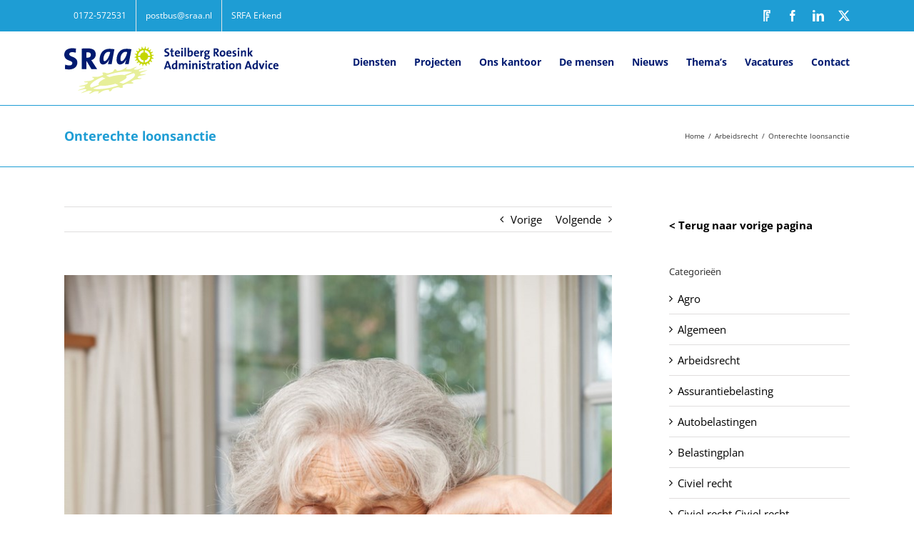

--- FILE ---
content_type: text/html; charset=UTF-8
request_url: https://sraa.nl/onterechte-loonsanctie/
body_size: 22507
content:
<!DOCTYPE html>
<html class="avada-html-layout-wide avada-html-header-position-top" lang="nl-NL" prefix="og: http://ogp.me/ns# fb: http://ogp.me/ns/fb#">
<head>
	<meta http-equiv="X-UA-Compatible" content="IE=edge" />
	<meta http-equiv="Content-Type" content="text/html; charset=utf-8"/>
	<meta name="viewport" content="width=device-width, initial-scale=1" />
	<meta name='robots' content='index, follow, max-image-preview:large, max-snippet:-1, max-video-preview:-1' />

	<!-- This site is optimized with the Yoast SEO plugin v26.7 - https://yoast.com/wordpress/plugins/seo/ -->
	<title>Onterechte loonsanctie - Steilberg Roesink Administration Advice</title>
	<link rel="canonical" href="https://sraa.nl/onterechte-loonsanctie/" />
	<meta name="twitter:card" content="summary_large_image" />
	<meta name="twitter:title" content="Onterechte loonsanctie - Steilberg Roesink Administration Advice" />
	<meta name="twitter:description" content="De werkgever heeft bij arbeidsongeschiktheid van de werknemer de plicht om het loon door te betalen gedurende de wachttijd van 104 weken. Wanneer de werknemer aan het einde van de wachttijd nog steeds" />
	<meta name="twitter:image" content="https://sraa.nl/wp-content/uploads/2022/05/43063cd0-25b3-4b05-b9c4-b2d0bfe06923.jpg" />
	<meta name="twitter:label1" content="Geschreven door" />
	<meta name="twitter:data1" content="jeroen_hu80g7vy" />
	<meta name="twitter:label2" content="Geschatte leestijd" />
	<meta name="twitter:data2" content="2 minuten" />
	<script type="application/ld+json" class="yoast-schema-graph">{"@context":"https://schema.org","@graph":[{"@type":"Article","@id":"https://sraa.nl/onterechte-loonsanctie/#article","isPartOf":{"@id":"https://sraa.nl/onterechte-loonsanctie/"},"author":{"name":"jeroen_hu80g7vy","@id":"https://sraa.nl/#/schema/person/05ae89de6be0f844cf22c6760ff6fc34"},"headline":"Onterechte loonsanctie","datePublished":"2022-05-25T04:00:00+00:00","mainEntityOfPage":{"@id":"https://sraa.nl/onterechte-loonsanctie/"},"wordCount":339,"commentCount":0,"image":{"@id":"https://sraa.nl/onterechte-loonsanctie/#primaryimage"},"thumbnailUrl":"https://sraa.nl/wp-content/uploads/2022/05/43063cd0-25b3-4b05-b9c4-b2d0bfe06923.jpg","articleSection":["Arbeidsrecht"],"inLanguage":"nl-NL","potentialAction":[{"@type":"CommentAction","name":"Comment","target":["https://sraa.nl/onterechte-loonsanctie/#respond"]}]},{"@type":"WebPage","@id":"https://sraa.nl/onterechte-loonsanctie/","url":"https://sraa.nl/onterechte-loonsanctie/","name":"Onterechte loonsanctie - Steilberg Roesink Administration Advice","isPartOf":{"@id":"https://sraa.nl/#website"},"primaryImageOfPage":{"@id":"https://sraa.nl/onterechte-loonsanctie/#primaryimage"},"image":{"@id":"https://sraa.nl/onterechte-loonsanctie/#primaryimage"},"thumbnailUrl":"https://sraa.nl/wp-content/uploads/2022/05/43063cd0-25b3-4b05-b9c4-b2d0bfe06923.jpg","datePublished":"2022-05-25T04:00:00+00:00","author":{"@id":"https://sraa.nl/#/schema/person/05ae89de6be0f844cf22c6760ff6fc34"},"breadcrumb":{"@id":"https://sraa.nl/onterechte-loonsanctie/#breadcrumb"},"inLanguage":"nl-NL","potentialAction":[{"@type":"ReadAction","target":["https://sraa.nl/onterechte-loonsanctie/"]}]},{"@type":"ImageObject","inLanguage":"nl-NL","@id":"https://sraa.nl/onterechte-loonsanctie/#primaryimage","url":"https://sraa.nl/wp-content/uploads/2022/05/43063cd0-25b3-4b05-b9c4-b2d0bfe06923.jpg","contentUrl":"https://sraa.nl/wp-content/uploads/2022/05/43063cd0-25b3-4b05-b9c4-b2d0bfe06923.jpg","width":800,"height":1199},{"@type":"BreadcrumbList","@id":"https://sraa.nl/onterechte-loonsanctie/#breadcrumb","itemListElement":[{"@type":"ListItem","position":1,"name":"Home","item":"https://sraa.nl/"},{"@type":"ListItem","position":2,"name":"Actueel","item":"https://sraa.nl/actueel/"},{"@type":"ListItem","position":3,"name":"Onterechte loonsanctie"}]},{"@type":"WebSite","@id":"https://sraa.nl/#website","url":"https://sraa.nl/","name":"Steilberg Roesink Administration Advice","description":"SRaa","potentialAction":[{"@type":"SearchAction","target":{"@type":"EntryPoint","urlTemplate":"https://sraa.nl/?s={search_term_string}"},"query-input":{"@type":"PropertyValueSpecification","valueRequired":true,"valueName":"search_term_string"}}],"inLanguage":"nl-NL"},{"@type":"Person","@id":"https://sraa.nl/#/schema/person/05ae89de6be0f844cf22c6760ff6fc34","name":"jeroen_hu80g7vy","image":{"@type":"ImageObject","inLanguage":"nl-NL","@id":"https://sraa.nl/#/schema/person/image/","url":"https://secure.gravatar.com/avatar/66fed02121d268e458060bd20ef2f312274046fdbf094dccfa6c437b577ce94e?s=96&d=mm&r=g","contentUrl":"https://secure.gravatar.com/avatar/66fed02121d268e458060bd20ef2f312274046fdbf094dccfa6c437b577ce94e?s=96&d=mm&r=g","caption":"jeroen_hu80g7vy"}}]}</script>
	<!-- / Yoast SEO plugin. -->


<link rel="alternate" type="application/rss+xml" title="Steilberg Roesink Administration Advice &raquo; feed" href="https://sraa.nl/feed/" />
<link rel="alternate" type="application/rss+xml" title="Steilberg Roesink Administration Advice &raquo; reacties feed" href="https://sraa.nl/comments/feed/" />
					<link rel="shortcut icon" href="https://sraa.nl/wp-content/uploads/2018/04/favicon.png" type="image/x-icon" />
		
					<!-- Apple Touch Icon -->
			<link rel="apple-touch-icon" sizes="180x180" href="https://sraa.nl/wp-content/uploads/2018/04/favicon114x114.png">
		
					<!-- Android Icon -->
			<link rel="icon" sizes="192x192" href="https://sraa.nl/wp-content/uploads/2018/04/favicon57x57.png">
		
					<!-- MS Edge Icon -->
			<meta name="msapplication-TileImage" content="https://sraa.nl/wp-content/uploads/2018/04/favicon72x72.png">
				<link rel="alternate" type="application/rss+xml" title="Steilberg Roesink Administration Advice &raquo; Onterechte loonsanctie reacties feed" href="https://sraa.nl/onterechte-loonsanctie/feed/" />
<link rel="alternate" title="oEmbed (JSON)" type="application/json+oembed" href="https://sraa.nl/wp-json/oembed/1.0/embed?url=https%3A%2F%2Fsraa.nl%2Fonterechte-loonsanctie%2F" />
<link rel="alternate" title="oEmbed (XML)" type="text/xml+oembed" href="https://sraa.nl/wp-json/oembed/1.0/embed?url=https%3A%2F%2Fsraa.nl%2Fonterechte-loonsanctie%2F&#038;format=xml" />
					<meta name="description" content="De werkgever heeft bij arbeidsongeschiktheid van de werknemer de plicht om het loon door te betalen gedurende de wachttijd van 104 weken. Wanneer de werknemer aan het einde van de wachttijd nog steeds arbeidsongeschikt is, kan hij een uitkering aanvragen op grond van de Wet werk en inkomen naar arbeidsvermogen. Het UWV beoordeelt dan of"/>
				
		<meta property="og:locale" content="nl_NL"/>
		<meta property="og:type" content="article"/>
		<meta property="og:site_name" content="Steilberg Roesink Administration Advice"/>
		<meta property="og:title" content="Onterechte loonsanctie - Steilberg Roesink Administration Advice"/>
				<meta property="og:description" content="De werkgever heeft bij arbeidsongeschiktheid van de werknemer de plicht om het loon door te betalen gedurende de wachttijd van 104 weken. Wanneer de werknemer aan het einde van de wachttijd nog steeds arbeidsongeschikt is, kan hij een uitkering aanvragen op grond van de Wet werk en inkomen naar arbeidsvermogen. Het UWV beoordeelt dan of"/>
				<meta property="og:url" content="https://sraa.nl/onterechte-loonsanctie/"/>
										<meta property="article:published_time" content="2022-05-25T04:00:00+01:00"/>
							<meta property="article:modified_time" content="0000-00-00T00:00:00+01:00"/>
								<meta name="author" content="jeroen_hu80g7vy"/>
								<meta property="og:image" content="https://sraa.nl/wp-content/uploads/2022/05/43063cd0-25b3-4b05-b9c4-b2d0bfe06923.jpg"/>
		<meta property="og:image:width" content="800"/>
		<meta property="og:image:height" content="1199"/>
		<meta property="og:image:type" content="image/jpeg"/>
				<style id='wp-img-auto-sizes-contain-inline-css' type='text/css'>
img:is([sizes=auto i],[sizes^="auto," i]){contain-intrinsic-size:3000px 1500px}
/*# sourceURL=wp-img-auto-sizes-contain-inline-css */
</style>
<style id='wp-emoji-styles-inline-css' type='text/css'>

	img.wp-smiley, img.emoji {
		display: inline !important;
		border: none !important;
		box-shadow: none !important;
		height: 1em !important;
		width: 1em !important;
		margin: 0 0.07em !important;
		vertical-align: -0.1em !important;
		background: none !important;
		padding: 0 !important;
	}
/*# sourceURL=wp-emoji-styles-inline-css */
</style>
<link rel='stylesheet' id='fusion-dynamic-css-css' href='https://sraa.nl/wp-content/uploads/fusion-styles/1fc713919551e1e1c5e7eee5f02a40c3.min.css?ver=3.12.1' type='text/css' media='all' />
<script type="text/javascript" src="https://sraa.nl/wp-includes/js/jquery/jquery.min.js?ver=3.7.1" id="jquery-core-js"></script>
<script type="text/javascript" src="https://sraa.nl/wp-includes/js/jquery/jquery-migrate.min.js?ver=3.4.1" id="jquery-migrate-js"></script>
<link rel="https://api.w.org/" href="https://sraa.nl/wp-json/" /><link rel="alternate" title="JSON" type="application/json" href="https://sraa.nl/wp-json/wp/v2/posts/3069" /><link rel="EditURI" type="application/rsd+xml" title="RSD" href="https://sraa.nl/xmlrpc.php?rsd" />
<meta name="generator" content="WordPress 6.9" />
<link rel='shortlink' href='https://sraa.nl/?p=3069' />
<!--  im inforwijzers color settings -->
<link href='https://cdn.informanagement.com/Content/ePrint/Assets/Accountants/402/SiteStyles/Settings.css' rel='stylesheet' type='text/css' />
<link href='https://cdn.informanagement.com/Content/ePrint/Assets/Accountants/Common/CSS/CommonModals.css' rel='stylesheet' type='text/css' />
<!-- /im inforwijzers color settings -->
<!--  im inforwijzers scripts -->
<script>
  var url = 'https://eprint.informanagement.com/Int/AccountantOnlineTemplates?ui=c7d8181c-1c8c-472d-bccc-89ba0df7775e'
</script>
<script src='https://cdn.informanagement.com/Content/Shared/JSWindow/ModalPopupWindow.js'></script>
<script src='https://cdn.informanagement.com/Content/ePrint/Assets/Accountants/Common/JS/Integrationjs.js'></script>
<!-- /im inforwijzers scripts -->
<style type="text/css" id="css-fb-visibility">@media screen and (max-width: 640px){.fusion-no-small-visibility{display:none !important;}body .sm-text-align-center{text-align:center !important;}body .sm-text-align-left{text-align:left !important;}body .sm-text-align-right{text-align:right !important;}body .sm-flex-align-center{justify-content:center !important;}body .sm-flex-align-flex-start{justify-content:flex-start !important;}body .sm-flex-align-flex-end{justify-content:flex-end !important;}body .sm-mx-auto{margin-left:auto !important;margin-right:auto !important;}body .sm-ml-auto{margin-left:auto !important;}body .sm-mr-auto{margin-right:auto !important;}body .fusion-absolute-position-small{position:absolute;top:auto;width:100%;}.awb-sticky.awb-sticky-small{ position: sticky; top: var(--awb-sticky-offset,0); }}@media screen and (min-width: 641px) and (max-width: 1024px){.fusion-no-medium-visibility{display:none !important;}body .md-text-align-center{text-align:center !important;}body .md-text-align-left{text-align:left !important;}body .md-text-align-right{text-align:right !important;}body .md-flex-align-center{justify-content:center !important;}body .md-flex-align-flex-start{justify-content:flex-start !important;}body .md-flex-align-flex-end{justify-content:flex-end !important;}body .md-mx-auto{margin-left:auto !important;margin-right:auto !important;}body .md-ml-auto{margin-left:auto !important;}body .md-mr-auto{margin-right:auto !important;}body .fusion-absolute-position-medium{position:absolute;top:auto;width:100%;}.awb-sticky.awb-sticky-medium{ position: sticky; top: var(--awb-sticky-offset,0); }}@media screen and (min-width: 1025px){.fusion-no-large-visibility{display:none !important;}body .lg-text-align-center{text-align:center !important;}body .lg-text-align-left{text-align:left !important;}body .lg-text-align-right{text-align:right !important;}body .lg-flex-align-center{justify-content:center !important;}body .lg-flex-align-flex-start{justify-content:flex-start !important;}body .lg-flex-align-flex-end{justify-content:flex-end !important;}body .lg-mx-auto{margin-left:auto !important;margin-right:auto !important;}body .lg-ml-auto{margin-left:auto !important;}body .lg-mr-auto{margin-right:auto !important;}body .fusion-absolute-position-large{position:absolute;top:auto;width:100%;}.awb-sticky.awb-sticky-large{ position: sticky; top: var(--awb-sticky-offset,0); }}</style><meta name="generator" content="Powered by Slider Revolution 6.7.16 - responsive, Mobile-Friendly Slider Plugin for WordPress with comfortable drag and drop interface." />
<script>function setREVStartSize(e){
			//window.requestAnimationFrame(function() {
				window.RSIW = window.RSIW===undefined ? window.innerWidth : window.RSIW;
				window.RSIH = window.RSIH===undefined ? window.innerHeight : window.RSIH;
				try {
					var pw = document.getElementById(e.c).parentNode.offsetWidth,
						newh;
					pw = pw===0 || isNaN(pw) || (e.l=="fullwidth" || e.layout=="fullwidth") ? window.RSIW : pw;
					e.tabw = e.tabw===undefined ? 0 : parseInt(e.tabw);
					e.thumbw = e.thumbw===undefined ? 0 : parseInt(e.thumbw);
					e.tabh = e.tabh===undefined ? 0 : parseInt(e.tabh);
					e.thumbh = e.thumbh===undefined ? 0 : parseInt(e.thumbh);
					e.tabhide = e.tabhide===undefined ? 0 : parseInt(e.tabhide);
					e.thumbhide = e.thumbhide===undefined ? 0 : parseInt(e.thumbhide);
					e.mh = e.mh===undefined || e.mh=="" || e.mh==="auto" ? 0 : parseInt(e.mh,0);
					if(e.layout==="fullscreen" || e.l==="fullscreen")
						newh = Math.max(e.mh,window.RSIH);
					else{
						e.gw = Array.isArray(e.gw) ? e.gw : [e.gw];
						for (var i in e.rl) if (e.gw[i]===undefined || e.gw[i]===0) e.gw[i] = e.gw[i-1];
						e.gh = e.el===undefined || e.el==="" || (Array.isArray(e.el) && e.el.length==0)? e.gh : e.el;
						e.gh = Array.isArray(e.gh) ? e.gh : [e.gh];
						for (var i in e.rl) if (e.gh[i]===undefined || e.gh[i]===0) e.gh[i] = e.gh[i-1];
											
						var nl = new Array(e.rl.length),
							ix = 0,
							sl;
						e.tabw = e.tabhide>=pw ? 0 : e.tabw;
						e.thumbw = e.thumbhide>=pw ? 0 : e.thumbw;
						e.tabh = e.tabhide>=pw ? 0 : e.tabh;
						e.thumbh = e.thumbhide>=pw ? 0 : e.thumbh;
						for (var i in e.rl) nl[i] = e.rl[i]<window.RSIW ? 0 : e.rl[i];
						sl = nl[0];
						for (var i in nl) if (sl>nl[i] && nl[i]>0) { sl = nl[i]; ix=i;}
						var m = pw>(e.gw[ix]+e.tabw+e.thumbw) ? 1 : (pw-(e.tabw+e.thumbw)) / (e.gw[ix]);
						newh =  (e.gh[ix] * m) + (e.tabh + e.thumbh);
					}
					var el = document.getElementById(e.c);
					if (el!==null && el) el.style.height = newh+"px";
					el = document.getElementById(e.c+"_wrapper");
					if (el!==null && el) {
						el.style.height = newh+"px";
						el.style.display = "block";
					}
				} catch(e){
					console.log("Failure at Presize of Slider:" + e)
				}
			//});
		  };</script>
		<style type="text/css" id="wp-custom-css">
			#gform_submit_button_2 {
	background: #1e9dd4 !important;
	width: 50%;
	display: block;
	margin: auto !important;
}
#gform_submit_button_2:hover {
	background: #001a70 !important;
} 
.about-author {
	display: none;
}

#side-header .fusion-logo, .fusion-header .fusion-logo {
	width: 300px;
}

#onze-diensten-blok {
	border-bottom: 13px solid #001a70;
}
#ons-kantoor-blok {
	border-bottom: 13px solid #c4d600;
}
#onze-projecten-blok {
	border-bottom: 13px solid #1e9dd4;
}

.fusion-title.fusion-title-center .title-heading-center {
	padding: 0px !important;
}

#wat-padding-erbij.fusion-title.fusion-title-center .title-heading-center {
	padding-left: 0px !important;
	padding-right: 10px !important;
}

.fusion-title .title-sep.sep-single {
	border-bottom-width: 5px !important;
}

#informanagement-blog .fusion-blog-shortcode a, .fusion-single-line-meta {
	color: #1e9dd4;

}
#informanagement-blog .fusion-single-line-meta, .fusion-blog-shortcode .fusion-read-more {
		font-weight: bold;
}

#informanagement-blog .post h2 a {
	color: #001a70 !important;
}

#informanagement-blog .fusion-post-content-wrapper {
	padding: 5px 10px 15px 10px !important
}

.fusion-post-wrapper {
border-bottom-width: 1px !important	
}

.fusion-social-networks {
	display: inline !important;
	float: right !important
}
#social_links-widget-2 {
	display: inline !important;
}
.fusion-footer-widget-area .widget-title {
	display: inline !important;
	float: left !important;
	padding-left: 53%;
	padding-top: 6px;
}
/* TABS VERVOLGPAGINA */

.fusion-tabs .nav-tabs.nav-justified > li > a {
	height: 130px !important;
	border: 0px solid #fff !important;
}

.fusion-tabs .nav-tabs > li .fusion-tab-heading {
	display: block !important;
	vertical-align: middle !important;
	padding-top: 35px;
	color: #fff !important;
	padding-left: 20px;
	padding-right: 20px;
}

.fusion-tabs .nav-tabs>.active>.tab-link {
	border-top: 0px solid #fff !important;
	border-bottom: 7px solid #001a70 !important
		
}

.fusion-tabs .nav-tabs {
	border: 0px solid #fff !important;
}

#fusion-tab-belastingen, #mobile-fusion-tab-belastingen  {
	background-color: #c4d600;
	border-bottom-color: #001a70 !important
}

#fusion-tab-administratievedienstverlening, #mobile-fusion-tab-administratievedienstverlening {
	background-color: #1e9dd4;
	border-bottom-color: #c4d600 !important;
}

#fusion-tab-adviseringenbegeleiding, #mobile-fusion-tab-adviseringenbegeleiding {
	background-color: #001a70;
	border-bottom-color: #1e9dd4 !important;
}

#fusion-tab-financiën, #mobile-fusion-tab-financiën {
	background-color: #c4d600;
	border-bottom-color: #001a70 !important
}
#fusion-tab-management, #mobile-fusion-tab-management{
	background-color: #1e9dd4;
	border-bottom-color: #c4d600 !important;
}
#fusion-tab-personeel, #mobile-fusion-tab-personeel {
	background-color: #001a70;
	border-bottom-color: #1e9dd4 !important;
}

.fusion-tabs.fusion-tabs-1 .tab-pane {
	background-color: #f8f8f8 !important;
}

.fusion-dropdown-menu .sub-menu li a {
	font-weight: bold !important;
}

#gform_submit_button_1 {
	display: block;
	margin: auto;
	width: 100%;
	background-color: #1e9dd4;
	color: #fff !important;
}
#gform_submit_button_1:hover {
	background-color: #001a70;
}

#gform_1 input, #gform_1 textarea {
	border: 1px solid #1e9dd4;
	color: #000;
}

.fusion-blog-archive .fusion-blog-layout-grid .post .fusion-post-content-wrapper {
	background-color: #f8f8f8;
}

@media only screen and (max-width: 768px) {
	.fusion-contact-info {
		border-bottom: 7px solid #1e9dd4;
		margin-bottom: -1px;
	}
	.fusion-social-networks {
		float: none !important;
	}
	.fusion-footer-widget-area {
		background-image: url("https://sraa.nl/wp-content/uploads/2018/04/SRaa-FooterBG-tabmob-4.png") !important;
	}
}

/* INFORWIJZERS */

#inforwijzers .fusion-portfolio-buttons {
	display: none;
}


#inforwijzers h3 {
	padding-left: 20px !important;
	padding-right: 20px;
	padding-top: 20px;
	background: #f8f8f8;
}

#inforwijzers .fusion-text {
	padding-left: 20px;
	padding-right: 20px;
	padding-bottom: 75px;
}

#inforwijzers .fusion-button {
	position: absolute !important;
	bottom: 20px;
	left: 20px;
}

#inforwijzers #d-blue .fusion-button {
	border-bottom: 5px solid #1e9dd4;
}

#inforwijzers #d-blue .fusion-button:hover {
	border-bottom: 5px solid #c4d600;
}

#inforwijzers #l-blue .fusion-button {
	border-bottom: 5px solid #c4d600;
}

#inforwijzers #l-blue .fusion-button:hover {
	border-bottom: 5px solid #001a70;
}

#wijzer-menu ul li {
	background: #001a70;
	padding-left: 15px;
	padding-right: 15px;
	padding-top: 8px;
	padding-bottom: 10px;
	margin-left: 5px;
	margin-right: 5px;
}

#wijzer-menu a {
	color: #fff !important;
}
#wijzer-menu a:hover {
	color: #c4d600 !important;
}

#wijzer-menu ul li a:after {
display: none;
}

#wijzer-menu .current-menu-item {
	background-color: #1e9dd4;
}
@media only screen and (max-width: 907px) {
	
#menu-widget-3 ul li  {
	margin-bottom: 10px !important; 
}
}

.textwidget img {
	margin-top: 25px;
}

@media (max-width: 768px) {
	#media_image-2 img {
		height: 150px !important;
		width: 90px !important;
		margin-bottom: 80px;
	}
}


@media (min-width: 786px) {
#Brochure_list .Themes_list_box .Themes_list_title {
	font-size: 20px;
}
	#Brochure_list .Themes_list_box .Themes_list_textarea {
		font-size: 16px;
	}
	#im_dp_grid.gridcol2 .Themes_list_box {
		width: calc(50% - 40px) !important;
	}
	#im_dp_grid .Themes_list_box {
		margin: 20px !important;
	}
	#Brochure_list .Themes_list_box .Themes_list_fbbutton {
	position: absolute;
	bottom: 0px;
}
	#Brochure_list .Themes_list_box .Themes_list_textarea {
	color: #000;
	padding-bottom: 60px;
}
#Brochure_list .Themes_list_box .Themes_list_textarea {
	padding-bottom: 70px;
	font-size: 15px;
}

}

@media (max-width: 786px) {
	#im_dp_grid .Themes_list_box, #im_dp_grid .Themes_list_box, #im_dp_grid .Themes_list_box:nth-child(3n+0) {
		width: 100% !important;
		padding: 0px !important;
		margin: 0px 0px 25px 0px !important;
	}
	#Brochure_list .Themes_list_box .Themes_list_title {
		font-size: 18px;
	}
}
#Brochure_list .Themes_list_box {
	background: #f8f8f8 !important;
}
#Brochure_list .Themes_list_box .Themes_list_title, #Brochure_list .Themes_list_box .Themes_list_textarea {
	background: #f8f8f8;
}

#Brochure_list .Themes_list_box .Themes_list_thumbnail img.active {
	width: 100%;
	max-height: 250px;
	object-fit: cover;
	object-position: 0px 0px;
}

#Brochure_list .Themes_list_box .Themes_list_title {
	font-size: 16px;
	padding-bottom: 5px;
}
#Brochure_list .Themes_list_box .Themes_list_textarea {
	color: #000;
}

#Brochure_list .Themes_list_box .Themes_list_fbbutton a {
	font-size: 0px;
}

#Brochure_list .Themes_list_box .Themes_list_fbbutton a:after {
	font-size: 14px;
	content: "Download brochure";
	color: #fff;
	text-transform: uppercase;
}

#im_dp_grid .Themes_list_fbbutton a, #im_dp_grid .Themes_list_fbbutton_btn {
	width: 220px;
	padding-top: 10px !important;
	padding-bottom: 10px !important;
}

#im_dp_grid.gridcol2 .Themes_list_box:nth-child(odd) {
	border: 1px solid #1e9dd4;
}
#im_dp_grid.gridcol2 .Themes_list_box:nth-child(odd)  .Themes_list_fbbutton a {
	border-bottom: 5px solid #c4d600;
	background: #1e9dd4;
}

#im_dp_grid.gridcol2 .Themes_list_box:nth-child(even) {
	border: 1px solid #001a70;
}
#im_dp_grid.gridcol2 .Themes_list_box:nth-child(even)  .Themes_list_fbbutton a {
	border-bottom: 5px solid #1e9dd4;
}		</style>
				<script type="text/javascript">
			var doc = document.documentElement;
			doc.setAttribute( 'data-useragent', navigator.userAgent );
		</script>
		<!-- Google tag (gtag.js) -->
<script async src="https://www.googletagmanager.com/gtag/js?id=G-NST12H08NS"></script>
<script>
  window.dataLayer = window.dataLayer || [];
  function gtag(){dataLayer.push(arguments);}
  gtag('js', new Date());

  gtag('config', 'G-NST12H08NS');
</script>
	<script>
               window.botToken = 'eyJhbGciOiJIUzI1NiJ9.eyJ0aW1lU3RhbXAiOjE1ODgwMTEwODc1MDAsIl9pZCI6IjVlOTc1MWE1ZjVhZTIwNjRhN2NhMjdiNSJ9.wi09vtCbJzZ2ZfB0lpJT1louBrUnz6W2NKY6u9z7dMc';
</script>
<script src='https://web.accounton.io/webBot.js'></script><style id='global-styles-inline-css' type='text/css'>
:root{--wp--preset--aspect-ratio--square: 1;--wp--preset--aspect-ratio--4-3: 4/3;--wp--preset--aspect-ratio--3-4: 3/4;--wp--preset--aspect-ratio--3-2: 3/2;--wp--preset--aspect-ratio--2-3: 2/3;--wp--preset--aspect-ratio--16-9: 16/9;--wp--preset--aspect-ratio--9-16: 9/16;--wp--preset--color--black: #000000;--wp--preset--color--cyan-bluish-gray: #abb8c3;--wp--preset--color--white: #ffffff;--wp--preset--color--pale-pink: #f78da7;--wp--preset--color--vivid-red: #cf2e2e;--wp--preset--color--luminous-vivid-orange: #ff6900;--wp--preset--color--luminous-vivid-amber: #fcb900;--wp--preset--color--light-green-cyan: #7bdcb5;--wp--preset--color--vivid-green-cyan: #00d084;--wp--preset--color--pale-cyan-blue: #8ed1fc;--wp--preset--color--vivid-cyan-blue: #0693e3;--wp--preset--color--vivid-purple: #9b51e0;--wp--preset--color--awb-color-1: rgba(255,255,255,1);--wp--preset--color--awb-color-2: rgba(246,246,246,1);--wp--preset--color--awb-color-3: rgba(224,222,222,1);--wp--preset--color--awb-color-4: rgba(160,206,78,1);--wp--preset--color--awb-color-5: rgba(116,116,116,1);--wp--preset--color--awb-color-6: rgba(51,51,51,1);--wp--preset--color--awb-color-7: rgba(0,26,112,1);--wp--preset--color--awb-color-8: rgba(0,0,0,1);--wp--preset--color--awb-color-custom-10: rgba(235,234,234,1);--wp--preset--color--awb-color-custom-11: rgba(30,157,212,1);--wp--preset--color--awb-color-custom-12: rgba(235,234,234,0.8);--wp--preset--color--awb-color-custom-13: rgba(196,214,0,1);--wp--preset--color--awb-color-custom-14: rgba(232,232,232,1);--wp--preset--gradient--vivid-cyan-blue-to-vivid-purple: linear-gradient(135deg,rgb(6,147,227) 0%,rgb(155,81,224) 100%);--wp--preset--gradient--light-green-cyan-to-vivid-green-cyan: linear-gradient(135deg,rgb(122,220,180) 0%,rgb(0,208,130) 100%);--wp--preset--gradient--luminous-vivid-amber-to-luminous-vivid-orange: linear-gradient(135deg,rgb(252,185,0) 0%,rgb(255,105,0) 100%);--wp--preset--gradient--luminous-vivid-orange-to-vivid-red: linear-gradient(135deg,rgb(255,105,0) 0%,rgb(207,46,46) 100%);--wp--preset--gradient--very-light-gray-to-cyan-bluish-gray: linear-gradient(135deg,rgb(238,238,238) 0%,rgb(169,184,195) 100%);--wp--preset--gradient--cool-to-warm-spectrum: linear-gradient(135deg,rgb(74,234,220) 0%,rgb(151,120,209) 20%,rgb(207,42,186) 40%,rgb(238,44,130) 60%,rgb(251,105,98) 80%,rgb(254,248,76) 100%);--wp--preset--gradient--blush-light-purple: linear-gradient(135deg,rgb(255,206,236) 0%,rgb(152,150,240) 100%);--wp--preset--gradient--blush-bordeaux: linear-gradient(135deg,rgb(254,205,165) 0%,rgb(254,45,45) 50%,rgb(107,0,62) 100%);--wp--preset--gradient--luminous-dusk: linear-gradient(135deg,rgb(255,203,112) 0%,rgb(199,81,192) 50%,rgb(65,88,208) 100%);--wp--preset--gradient--pale-ocean: linear-gradient(135deg,rgb(255,245,203) 0%,rgb(182,227,212) 50%,rgb(51,167,181) 100%);--wp--preset--gradient--electric-grass: linear-gradient(135deg,rgb(202,248,128) 0%,rgb(113,206,126) 100%);--wp--preset--gradient--midnight: linear-gradient(135deg,rgb(2,3,129) 0%,rgb(40,116,252) 100%);--wp--preset--font-size--small: 11.25px;--wp--preset--font-size--medium: 20px;--wp--preset--font-size--large: 22.5px;--wp--preset--font-size--x-large: 42px;--wp--preset--font-size--normal: 15px;--wp--preset--font-size--xlarge: 30px;--wp--preset--font-size--huge: 45px;--wp--preset--spacing--20: 0.44rem;--wp--preset--spacing--30: 0.67rem;--wp--preset--spacing--40: 1rem;--wp--preset--spacing--50: 1.5rem;--wp--preset--spacing--60: 2.25rem;--wp--preset--spacing--70: 3.38rem;--wp--preset--spacing--80: 5.06rem;--wp--preset--shadow--natural: 6px 6px 9px rgba(0, 0, 0, 0.2);--wp--preset--shadow--deep: 12px 12px 50px rgba(0, 0, 0, 0.4);--wp--preset--shadow--sharp: 6px 6px 0px rgba(0, 0, 0, 0.2);--wp--preset--shadow--outlined: 6px 6px 0px -3px rgb(255, 255, 255), 6px 6px rgb(0, 0, 0);--wp--preset--shadow--crisp: 6px 6px 0px rgb(0, 0, 0);}:where(.is-layout-flex){gap: 0.5em;}:where(.is-layout-grid){gap: 0.5em;}body .is-layout-flex{display: flex;}.is-layout-flex{flex-wrap: wrap;align-items: center;}.is-layout-flex > :is(*, div){margin: 0;}body .is-layout-grid{display: grid;}.is-layout-grid > :is(*, div){margin: 0;}:where(.wp-block-columns.is-layout-flex){gap: 2em;}:where(.wp-block-columns.is-layout-grid){gap: 2em;}:where(.wp-block-post-template.is-layout-flex){gap: 1.25em;}:where(.wp-block-post-template.is-layout-grid){gap: 1.25em;}.has-black-color{color: var(--wp--preset--color--black) !important;}.has-cyan-bluish-gray-color{color: var(--wp--preset--color--cyan-bluish-gray) !important;}.has-white-color{color: var(--wp--preset--color--white) !important;}.has-pale-pink-color{color: var(--wp--preset--color--pale-pink) !important;}.has-vivid-red-color{color: var(--wp--preset--color--vivid-red) !important;}.has-luminous-vivid-orange-color{color: var(--wp--preset--color--luminous-vivid-orange) !important;}.has-luminous-vivid-amber-color{color: var(--wp--preset--color--luminous-vivid-amber) !important;}.has-light-green-cyan-color{color: var(--wp--preset--color--light-green-cyan) !important;}.has-vivid-green-cyan-color{color: var(--wp--preset--color--vivid-green-cyan) !important;}.has-pale-cyan-blue-color{color: var(--wp--preset--color--pale-cyan-blue) !important;}.has-vivid-cyan-blue-color{color: var(--wp--preset--color--vivid-cyan-blue) !important;}.has-vivid-purple-color{color: var(--wp--preset--color--vivid-purple) !important;}.has-black-background-color{background-color: var(--wp--preset--color--black) !important;}.has-cyan-bluish-gray-background-color{background-color: var(--wp--preset--color--cyan-bluish-gray) !important;}.has-white-background-color{background-color: var(--wp--preset--color--white) !important;}.has-pale-pink-background-color{background-color: var(--wp--preset--color--pale-pink) !important;}.has-vivid-red-background-color{background-color: var(--wp--preset--color--vivid-red) !important;}.has-luminous-vivid-orange-background-color{background-color: var(--wp--preset--color--luminous-vivid-orange) !important;}.has-luminous-vivid-amber-background-color{background-color: var(--wp--preset--color--luminous-vivid-amber) !important;}.has-light-green-cyan-background-color{background-color: var(--wp--preset--color--light-green-cyan) !important;}.has-vivid-green-cyan-background-color{background-color: var(--wp--preset--color--vivid-green-cyan) !important;}.has-pale-cyan-blue-background-color{background-color: var(--wp--preset--color--pale-cyan-blue) !important;}.has-vivid-cyan-blue-background-color{background-color: var(--wp--preset--color--vivid-cyan-blue) !important;}.has-vivid-purple-background-color{background-color: var(--wp--preset--color--vivid-purple) !important;}.has-black-border-color{border-color: var(--wp--preset--color--black) !important;}.has-cyan-bluish-gray-border-color{border-color: var(--wp--preset--color--cyan-bluish-gray) !important;}.has-white-border-color{border-color: var(--wp--preset--color--white) !important;}.has-pale-pink-border-color{border-color: var(--wp--preset--color--pale-pink) !important;}.has-vivid-red-border-color{border-color: var(--wp--preset--color--vivid-red) !important;}.has-luminous-vivid-orange-border-color{border-color: var(--wp--preset--color--luminous-vivid-orange) !important;}.has-luminous-vivid-amber-border-color{border-color: var(--wp--preset--color--luminous-vivid-amber) !important;}.has-light-green-cyan-border-color{border-color: var(--wp--preset--color--light-green-cyan) !important;}.has-vivid-green-cyan-border-color{border-color: var(--wp--preset--color--vivid-green-cyan) !important;}.has-pale-cyan-blue-border-color{border-color: var(--wp--preset--color--pale-cyan-blue) !important;}.has-vivid-cyan-blue-border-color{border-color: var(--wp--preset--color--vivid-cyan-blue) !important;}.has-vivid-purple-border-color{border-color: var(--wp--preset--color--vivid-purple) !important;}.has-vivid-cyan-blue-to-vivid-purple-gradient-background{background: var(--wp--preset--gradient--vivid-cyan-blue-to-vivid-purple) !important;}.has-light-green-cyan-to-vivid-green-cyan-gradient-background{background: var(--wp--preset--gradient--light-green-cyan-to-vivid-green-cyan) !important;}.has-luminous-vivid-amber-to-luminous-vivid-orange-gradient-background{background: var(--wp--preset--gradient--luminous-vivid-amber-to-luminous-vivid-orange) !important;}.has-luminous-vivid-orange-to-vivid-red-gradient-background{background: var(--wp--preset--gradient--luminous-vivid-orange-to-vivid-red) !important;}.has-very-light-gray-to-cyan-bluish-gray-gradient-background{background: var(--wp--preset--gradient--very-light-gray-to-cyan-bluish-gray) !important;}.has-cool-to-warm-spectrum-gradient-background{background: var(--wp--preset--gradient--cool-to-warm-spectrum) !important;}.has-blush-light-purple-gradient-background{background: var(--wp--preset--gradient--blush-light-purple) !important;}.has-blush-bordeaux-gradient-background{background: var(--wp--preset--gradient--blush-bordeaux) !important;}.has-luminous-dusk-gradient-background{background: var(--wp--preset--gradient--luminous-dusk) !important;}.has-pale-ocean-gradient-background{background: var(--wp--preset--gradient--pale-ocean) !important;}.has-electric-grass-gradient-background{background: var(--wp--preset--gradient--electric-grass) !important;}.has-midnight-gradient-background{background: var(--wp--preset--gradient--midnight) !important;}.has-small-font-size{font-size: var(--wp--preset--font-size--small) !important;}.has-medium-font-size{font-size: var(--wp--preset--font-size--medium) !important;}.has-large-font-size{font-size: var(--wp--preset--font-size--large) !important;}.has-x-large-font-size{font-size: var(--wp--preset--font-size--x-large) !important;}
/*# sourceURL=global-styles-inline-css */
</style>
<style id='wp-block-library-inline-css' type='text/css'>
:root{--wp-block-synced-color:#7a00df;--wp-block-synced-color--rgb:122,0,223;--wp-bound-block-color:var(--wp-block-synced-color);--wp-editor-canvas-background:#ddd;--wp-admin-theme-color:#007cba;--wp-admin-theme-color--rgb:0,124,186;--wp-admin-theme-color-darker-10:#006ba1;--wp-admin-theme-color-darker-10--rgb:0,107,160.5;--wp-admin-theme-color-darker-20:#005a87;--wp-admin-theme-color-darker-20--rgb:0,90,135;--wp-admin-border-width-focus:2px}@media (min-resolution:192dpi){:root{--wp-admin-border-width-focus:1.5px}}.wp-element-button{cursor:pointer}:root .has-very-light-gray-background-color{background-color:#eee}:root .has-very-dark-gray-background-color{background-color:#313131}:root .has-very-light-gray-color{color:#eee}:root .has-very-dark-gray-color{color:#313131}:root .has-vivid-green-cyan-to-vivid-cyan-blue-gradient-background{background:linear-gradient(135deg,#00d084,#0693e3)}:root .has-purple-crush-gradient-background{background:linear-gradient(135deg,#34e2e4,#4721fb 50%,#ab1dfe)}:root .has-hazy-dawn-gradient-background{background:linear-gradient(135deg,#faaca8,#dad0ec)}:root .has-subdued-olive-gradient-background{background:linear-gradient(135deg,#fafae1,#67a671)}:root .has-atomic-cream-gradient-background{background:linear-gradient(135deg,#fdd79a,#004a59)}:root .has-nightshade-gradient-background{background:linear-gradient(135deg,#330968,#31cdcf)}:root .has-midnight-gradient-background{background:linear-gradient(135deg,#020381,#2874fc)}:root{--wp--preset--font-size--normal:16px;--wp--preset--font-size--huge:42px}.has-regular-font-size{font-size:1em}.has-larger-font-size{font-size:2.625em}.has-normal-font-size{font-size:var(--wp--preset--font-size--normal)}.has-huge-font-size{font-size:var(--wp--preset--font-size--huge)}.has-text-align-center{text-align:center}.has-text-align-left{text-align:left}.has-text-align-right{text-align:right}.has-fit-text{white-space:nowrap!important}#end-resizable-editor-section{display:none}.aligncenter{clear:both}.items-justified-left{justify-content:flex-start}.items-justified-center{justify-content:center}.items-justified-right{justify-content:flex-end}.items-justified-space-between{justify-content:space-between}.screen-reader-text{border:0;clip-path:inset(50%);height:1px;margin:-1px;overflow:hidden;padding:0;position:absolute;width:1px;word-wrap:normal!important}.screen-reader-text:focus{background-color:#ddd;clip-path:none;color:#444;display:block;font-size:1em;height:auto;left:5px;line-height:normal;padding:15px 23px 14px;text-decoration:none;top:5px;width:auto;z-index:100000}html :where(.has-border-color){border-style:solid}html :where([style*=border-top-color]){border-top-style:solid}html :where([style*=border-right-color]){border-right-style:solid}html :where([style*=border-bottom-color]){border-bottom-style:solid}html :where([style*=border-left-color]){border-left-style:solid}html :where([style*=border-width]){border-style:solid}html :where([style*=border-top-width]){border-top-style:solid}html :where([style*=border-right-width]){border-right-style:solid}html :where([style*=border-bottom-width]){border-bottom-style:solid}html :where([style*=border-left-width]){border-left-style:solid}html :where(img[class*=wp-image-]){height:auto;max-width:100%}:where(figure){margin:0 0 1em}html :where(.is-position-sticky){--wp-admin--admin-bar--position-offset:var(--wp-admin--admin-bar--height,0px)}@media screen and (max-width:600px){html :where(.is-position-sticky){--wp-admin--admin-bar--position-offset:0px}}
/*wp_block_styles_on_demand_placeholder:697e8ef34ec5c*/
/*# sourceURL=wp-block-library-inline-css */
</style>
<style id='wp-block-library-theme-inline-css' type='text/css'>
.wp-block-audio :where(figcaption){color:#555;font-size:13px;text-align:center}.is-dark-theme .wp-block-audio :where(figcaption){color:#ffffffa6}.wp-block-audio{margin:0 0 1em}.wp-block-code{border:1px solid #ccc;border-radius:4px;font-family:Menlo,Consolas,monaco,monospace;padding:.8em 1em}.wp-block-embed :where(figcaption){color:#555;font-size:13px;text-align:center}.is-dark-theme .wp-block-embed :where(figcaption){color:#ffffffa6}.wp-block-embed{margin:0 0 1em}.blocks-gallery-caption{color:#555;font-size:13px;text-align:center}.is-dark-theme .blocks-gallery-caption{color:#ffffffa6}:root :where(.wp-block-image figcaption){color:#555;font-size:13px;text-align:center}.is-dark-theme :root :where(.wp-block-image figcaption){color:#ffffffa6}.wp-block-image{margin:0 0 1em}.wp-block-pullquote{border-bottom:4px solid;border-top:4px solid;color:currentColor;margin-bottom:1.75em}.wp-block-pullquote :where(cite),.wp-block-pullquote :where(footer),.wp-block-pullquote__citation{color:currentColor;font-size:.8125em;font-style:normal;text-transform:uppercase}.wp-block-quote{border-left:.25em solid;margin:0 0 1.75em;padding-left:1em}.wp-block-quote cite,.wp-block-quote footer{color:currentColor;font-size:.8125em;font-style:normal;position:relative}.wp-block-quote:where(.has-text-align-right){border-left:none;border-right:.25em solid;padding-left:0;padding-right:1em}.wp-block-quote:where(.has-text-align-center){border:none;padding-left:0}.wp-block-quote.is-large,.wp-block-quote.is-style-large,.wp-block-quote:where(.is-style-plain){border:none}.wp-block-search .wp-block-search__label{font-weight:700}.wp-block-search__button{border:1px solid #ccc;padding:.375em .625em}:where(.wp-block-group.has-background){padding:1.25em 2.375em}.wp-block-separator.has-css-opacity{opacity:.4}.wp-block-separator{border:none;border-bottom:2px solid;margin-left:auto;margin-right:auto}.wp-block-separator.has-alpha-channel-opacity{opacity:1}.wp-block-separator:not(.is-style-wide):not(.is-style-dots){width:100px}.wp-block-separator.has-background:not(.is-style-dots){border-bottom:none;height:1px}.wp-block-separator.has-background:not(.is-style-wide):not(.is-style-dots){height:2px}.wp-block-table{margin:0 0 1em}.wp-block-table td,.wp-block-table th{word-break:normal}.wp-block-table :where(figcaption){color:#555;font-size:13px;text-align:center}.is-dark-theme .wp-block-table :where(figcaption){color:#ffffffa6}.wp-block-video :where(figcaption){color:#555;font-size:13px;text-align:center}.is-dark-theme .wp-block-video :where(figcaption){color:#ffffffa6}.wp-block-video{margin:0 0 1em}:root :where(.wp-block-template-part.has-background){margin-bottom:0;margin-top:0;padding:1.25em 2.375em}
/*# sourceURL=/wp-includes/css/dist/block-library/theme.min.css */
</style>
<style id='classic-theme-styles-inline-css' type='text/css'>
/*! This file is auto-generated */
.wp-block-button__link{color:#fff;background-color:#32373c;border-radius:9999px;box-shadow:none;text-decoration:none;padding:calc(.667em + 2px) calc(1.333em + 2px);font-size:1.125em}.wp-block-file__button{background:#32373c;color:#fff;text-decoration:none}
/*# sourceURL=/wp-includes/css/classic-themes.min.css */
</style>
<link rel='stylesheet' id='rs-plugin-settings-css' href='//sraa.nl/wp-content/plugins/revslider/sr6/assets/css/rs6.css?ver=6.7.16' type='text/css' media='all' />
<style id='rs-plugin-settings-inline-css' type='text/css'>
#rs-demo-id {}
/*# sourceURL=rs-plugin-settings-inline-css */
</style>
<meta name="generator" content="WP Rocket 3.20.2" data-wpr-features="wpr_desktop" /></head>

<body class="wp-singular post-template-default single single-post postid-3069 single-format-standard wp-theme-Avada wp-child-theme-Avada-Child-Theme has-sidebar fusion-image-hovers fusion-pagination-sizing fusion-button_type-flat fusion-button_span-no fusion-button_gradient-linear avada-image-rollover-circle-yes avada-image-rollover-no fusion-body ltr fusion-sticky-header no-tablet-sticky-header no-mobile-sticky-header no-mobile-slidingbar no-mobile-totop fusion-disable-outline fusion-sub-menu-fade mobile-logo-pos-left layout-wide-mode avada-has-boxed-modal-shadow-none layout-scroll-offset-full avada-has-zero-margin-offset-top fusion-top-header menu-text-align-center mobile-menu-design-modern fusion-show-pagination-text fusion-header-layout-v3 avada-responsive avada-footer-fx-none avada-menu-highlight-style-bar fusion-search-form-classic fusion-main-menu-search-overlay fusion-avatar-square avada-dropdown-styles avada-blog-layout-grid avada-blog-archive-layout-grid avada-header-shadow-no avada-menu-icon-position-left avada-has-megamenu-shadow avada-has-mainmenu-dropdown-divider avada-has-breadcrumb-mobile-hidden avada-has-titlebar-bar_and_content avada-has-footer-widget-bg-image avada-has-pagination-padding avada-flyout-menu-direction-fade avada-ec-views-v1" data-awb-post-id="3069">
		<a class="skip-link screen-reader-text" href="#content">Ga naar inhoud</a>

	<div data-rocket-location-hash="1bedd667ccdb0f2ae6123868cb70086e" id="boxed-wrapper">
		
		<div data-rocket-location-hash="c748e83a99a8efa38397a49b963eb39a" id="wrapper" class="fusion-wrapper">
			<div data-rocket-location-hash="30e21cd0d1ab48664f94f36d4ec80340" id="home" style="position:relative;top:-1px;"></div>
							
					
			<header data-rocket-location-hash="6a3c4ea792bfdd798d2d351fb8fd07c9" class="fusion-header-wrapper">
				<div class="fusion-header-v3 fusion-logo-alignment fusion-logo-left fusion-sticky-menu-1 fusion-sticky-logo-1 fusion-mobile-logo-1  fusion-mobile-menu-design-modern">
					
<div class="fusion-secondary-header">
	<div class="fusion-row">
					<div class="fusion-alignleft">
				<nav class="fusion-secondary-menu" role="navigation" aria-label="Secondary Menu"><ul id="menu-top-left-header" class="menu"><li  id="menu-item-2409"  class="menu-item menu-item-type-custom menu-item-object-custom menu-item-2409"  data-item-id="2409"><a  href="tel:+31172572531" class="fusion-bar-highlight"><span class="menu-text">0172-572531</span></a></li><li  id="menu-item-2410"  class="menu-item menu-item-type-custom menu-item-object-custom menu-item-2410"  data-item-id="2410"><a  href="mailto:postbus@sraa.nl" class="fusion-bar-highlight"><span class="menu-text">postbus@sraa.nl</span></a></li><li  id="menu-item-2411"  class="menu-item menu-item-type-custom menu-item-object-custom menu-item-2411"  data-item-id="2411"><a  target="_blank" rel="noopener noreferrer" href="https://srfa.nl" class="fusion-bar-highlight"><span class="menu-text">SRFA Erkend</span></a></li></ul></nav><nav class="fusion-mobile-nav-holder fusion-mobile-menu-text-align-left" aria-label="Secondary Mobile Menu"></nav>			</div>
							<div class="fusion-alignright">
				<div class="fusion-social-links-header"><div class="fusion-social-networks"><div class="fusion-social-networks-wrapper"><a  class="awb-custom-image custom fusion-social-network-icon fusion-tooltip fusion-custom awb-icon-custom" style="position:relative;" data-placement="bottom" data-title="SRFA Erkend" data-toggle="tooltip" title="SRFA Erkend" href="https://srfa.nl" target="_blank" rel="noopener noreferrer"><span class="screen-reader-text">SRFA Erkend</span><img src="https://sraa.nl/wp-content/uploads/2021/02/SRFA_favicon.png" style="width:auto;" alt="SRFA Erkend" /></a><a  class="fusion-social-network-icon fusion-tooltip fusion-facebook awb-icon-facebook" style data-placement="bottom" data-title="Facebook" data-toggle="tooltip" title="Facebook" href="https://www.facebook.com/SRAA-Uw-financiële-huisarts-137095149660195/" target="_blank" rel="noreferrer"><span class="screen-reader-text">Facebook</span></a><a  class="fusion-social-network-icon fusion-tooltip fusion-linkedin awb-icon-linkedin" style data-placement="bottom" data-title="LinkedIn" data-toggle="tooltip" title="LinkedIn" href="https://www.linkedin.com/company/sraa/" target="_blank" rel="noopener noreferrer"><span class="screen-reader-text">LinkedIn</span></a><a  class="fusion-social-network-icon fusion-tooltip fusion-twitter awb-icon-twitter" style data-placement="bottom" data-title="X" data-toggle="tooltip" title="X" href="https://twitter.com/SRaanl" target="_blank" rel="noopener noreferrer"><span class="screen-reader-text">X</span></a></div></div></div>			</div>
			</div>
</div>
<div class="fusion-header-sticky-height"></div>
<div class="fusion-header">
	<div class="fusion-row">
					<div class="fusion-logo" data-margin-top="20px" data-margin-bottom="15px" data-margin-left="0px" data-margin-right="0px">
			<a class="fusion-logo-link"  href="https://sraa.nl/" >

						<!-- standard logo -->
			<img src="https://sraa.nl/wp-content/uploads/2018/03/logoSRaa_RGB_DEF.svg" srcset="https://sraa.nl/wp-content/uploads/2018/03/logoSRaa_RGB_DEF.svg 1x" width="" height="" alt="Steilberg Roesink Administration Advice Logo" data-retina_logo_url="" class="fusion-standard-logo" />

											<!-- mobile logo -->
				<img src="https://sraa.nl/wp-content/uploads/2018/03/logoSRaa_RGB_DEF.svg" srcset="https://sraa.nl/wp-content/uploads/2018/03/logoSRaa_RGB_DEF.svg 1x" width="" height="" alt="Steilberg Roesink Administration Advice Logo" data-retina_logo_url="" class="fusion-mobile-logo" />
			
											<!-- sticky header logo -->
				<img src="https://sraa.nl/wp-content/uploads/2018/03/logoSRaa_RGB_DEF.svg" srcset="https://sraa.nl/wp-content/uploads/2018/03/logoSRaa_RGB_DEF.svg 1x" width="" height="" alt="Steilberg Roesink Administration Advice Logo" data-retina_logo_url="" class="fusion-sticky-logo" />
					</a>
		</div>		<nav class="fusion-main-menu" aria-label="Main Menu"><div class="fusion-overlay-search">		<form role="search" class="searchform fusion-search-form  fusion-search-form-classic" method="get" action="https://sraa.nl/">
			<div class="fusion-search-form-content">

				
				<div class="fusion-search-field search-field">
					<label><span class="screen-reader-text">Zoeken naar:</span>
													<input type="search" value="" name="s" class="s" placeholder="Zoeken..." required aria-required="true" aria-label="Zoeken..."/>
											</label>
				</div>
				<div class="fusion-search-button search-button">
					<input type="submit" class="fusion-search-submit searchsubmit" aria-label="Zoeken" value="&#xf002;" />
									</div>

				
			</div>


			
		</form>
		<div class="fusion-search-spacer"></div><a href="#" role="button" aria-label="Close Search" class="fusion-close-search"></a></div><ul id="menu-steilbergroesink-sraa-hoofdmenu" class="fusion-menu"><li  id="menu-item-25"  class="menu-item menu-item-type-post_type menu-item-object-page menu-item-25"  data-item-id="25"><a  href="https://sraa.nl/onze-diensten/" class="fusion-bar-highlight"><span class="menu-text">Diensten</span></a></li><li  id="menu-item-24"  class="menu-item menu-item-type-post_type menu-item-object-page menu-item-24"  data-item-id="24"><a  href="https://sraa.nl/onze-projecten/" class="fusion-bar-highlight"><span class="menu-text">Projecten</span></a></li><li  id="menu-item-29"  class="menu-item menu-item-type-post_type menu-item-object-page menu-item-29"  data-item-id="29"><a  href="https://sraa.nl/ons-kantoor/" class="fusion-bar-highlight"><span class="menu-text">Ons kantoor</span></a></li><li  id="menu-item-316"  class="menu-item menu-item-type-post_type menu-item-object-page menu-item-316"  data-item-id="316"><a  href="https://sraa.nl/ons-team/" class="fusion-bar-highlight"><span class="menu-text">De mensen</span></a></li><li  id="menu-item-23"  class="menu-item menu-item-type-post_type menu-item-object-page current_page_parent menu-item-23"  data-item-id="23"><a  href="https://sraa.nl/actueel/" class="fusion-bar-highlight"><span class="menu-text">Nieuws</span></a></li><li  id="menu-item-3475"  class="menu-item menu-item-type-post_type menu-item-object-page menu-item-3475"  data-item-id="3475"><a  href="https://sraa.nl/thema/" class="fusion-bar-highlight"><span class="menu-text">Thema’s</span></a></li><li  id="menu-item-22"  class="menu-item menu-item-type-post_type menu-item-object-page menu-item-22"  data-item-id="22"><a  href="https://sraa.nl/vacatures/" class="fusion-bar-highlight"><span class="menu-text">Vacatures</span></a></li><li  id="menu-item-20"  class="menu-item menu-item-type-post_type menu-item-object-page menu-item-20"  data-item-id="20"><a  href="https://sraa.nl/contact/" class="fusion-bar-highlight"><span class="menu-text">Contact</span></a></li></ul></nav><nav class="fusion-main-menu fusion-sticky-menu" aria-label="Main Menu Sticky"><div class="fusion-overlay-search">		<form role="search" class="searchform fusion-search-form  fusion-search-form-classic" method="get" action="https://sraa.nl/">
			<div class="fusion-search-form-content">

				
				<div class="fusion-search-field search-field">
					<label><span class="screen-reader-text">Zoeken naar:</span>
													<input type="search" value="" name="s" class="s" placeholder="Zoeken..." required aria-required="true" aria-label="Zoeken..."/>
											</label>
				</div>
				<div class="fusion-search-button search-button">
					<input type="submit" class="fusion-search-submit searchsubmit" aria-label="Zoeken" value="&#xf002;" />
									</div>

				
			</div>


			
		</form>
		<div class="fusion-search-spacer"></div><a href="#" role="button" aria-label="Close Search" class="fusion-close-search"></a></div><ul id="menu-steilbergroesink-sraa-hoofdmenu-1" class="fusion-menu"><li   class="menu-item menu-item-type-post_type menu-item-object-page menu-item-25"  data-item-id="25"><a  href="https://sraa.nl/onze-diensten/" class="fusion-bar-highlight"><span class="menu-text">Diensten</span></a></li><li   class="menu-item menu-item-type-post_type menu-item-object-page menu-item-24"  data-item-id="24"><a  href="https://sraa.nl/onze-projecten/" class="fusion-bar-highlight"><span class="menu-text">Projecten</span></a></li><li   class="menu-item menu-item-type-post_type menu-item-object-page menu-item-29"  data-item-id="29"><a  href="https://sraa.nl/ons-kantoor/" class="fusion-bar-highlight"><span class="menu-text">Ons kantoor</span></a></li><li   class="menu-item menu-item-type-post_type menu-item-object-page menu-item-316"  data-item-id="316"><a  href="https://sraa.nl/ons-team/" class="fusion-bar-highlight"><span class="menu-text">De mensen</span></a></li><li   class="menu-item menu-item-type-post_type menu-item-object-page current_page_parent menu-item-23"  data-item-id="23"><a  href="https://sraa.nl/actueel/" class="fusion-bar-highlight"><span class="menu-text">Nieuws</span></a></li><li   class="menu-item menu-item-type-post_type menu-item-object-page menu-item-3475"  data-item-id="3475"><a  href="https://sraa.nl/thema/" class="fusion-bar-highlight"><span class="menu-text">Thema’s</span></a></li><li   class="menu-item menu-item-type-post_type menu-item-object-page menu-item-22"  data-item-id="22"><a  href="https://sraa.nl/vacatures/" class="fusion-bar-highlight"><span class="menu-text">Vacatures</span></a></li><li   class="menu-item menu-item-type-post_type menu-item-object-page menu-item-20"  data-item-id="20"><a  href="https://sraa.nl/contact/" class="fusion-bar-highlight"><span class="menu-text">Contact</span></a></li></ul></nav><div class="fusion-mobile-navigation"><ul id="menu-steilbergroesink-sraa-hoofdmenu-2" class="fusion-mobile-menu"><li   class="menu-item menu-item-type-post_type menu-item-object-page menu-item-25"  data-item-id="25"><a  href="https://sraa.nl/onze-diensten/" class="fusion-bar-highlight"><span class="menu-text">Diensten</span></a></li><li   class="menu-item menu-item-type-post_type menu-item-object-page menu-item-24"  data-item-id="24"><a  href="https://sraa.nl/onze-projecten/" class="fusion-bar-highlight"><span class="menu-text">Projecten</span></a></li><li   class="menu-item menu-item-type-post_type menu-item-object-page menu-item-29"  data-item-id="29"><a  href="https://sraa.nl/ons-kantoor/" class="fusion-bar-highlight"><span class="menu-text">Ons kantoor</span></a></li><li   class="menu-item menu-item-type-post_type menu-item-object-page menu-item-316"  data-item-id="316"><a  href="https://sraa.nl/ons-team/" class="fusion-bar-highlight"><span class="menu-text">De mensen</span></a></li><li   class="menu-item menu-item-type-post_type menu-item-object-page current_page_parent menu-item-23"  data-item-id="23"><a  href="https://sraa.nl/actueel/" class="fusion-bar-highlight"><span class="menu-text">Nieuws</span></a></li><li   class="menu-item menu-item-type-post_type menu-item-object-page menu-item-3475"  data-item-id="3475"><a  href="https://sraa.nl/thema/" class="fusion-bar-highlight"><span class="menu-text">Thema’s</span></a></li><li   class="menu-item menu-item-type-post_type menu-item-object-page menu-item-22"  data-item-id="22"><a  href="https://sraa.nl/vacatures/" class="fusion-bar-highlight"><span class="menu-text">Vacatures</span></a></li><li   class="menu-item menu-item-type-post_type menu-item-object-page menu-item-20"  data-item-id="20"><a  href="https://sraa.nl/contact/" class="fusion-bar-highlight"><span class="menu-text">Contact</span></a></li></ul></div>	<div class="fusion-mobile-menu-icons">
							<a href="#" class="fusion-icon awb-icon-bars" aria-label="Toggle mobile menu" aria-expanded="false"></a>
		
		
		
			</div>

<nav class="fusion-mobile-nav-holder fusion-mobile-menu-text-align-left" aria-label="Main Menu Mobile"></nav>

	<nav class="fusion-mobile-nav-holder fusion-mobile-menu-text-align-left fusion-mobile-sticky-nav-holder" aria-label="Main Menu Mobile Sticky"></nav>
					</div>
</div>
				</div>
				<div class="fusion-clearfix"></div>
			</header>
								
							<div data-rocket-location-hash="ae09952dcb51da4b7e7510d1894525f4" id="sliders-container" class="fusion-slider-visibility">
					</div>
				
					
							
			<section data-rocket-location-hash="84138a0eaacec834612e0cd9aa027288" class="avada-page-titlebar-wrapper" aria-label="Pagina titel balk">
	<div class="fusion-page-title-bar fusion-page-title-bar-none fusion-page-title-bar-left">
		<div class="fusion-page-title-row">
			<div class="fusion-page-title-wrapper">
				<div class="fusion-page-title-captions">

																							<h1 class="entry-title">Onterechte loonsanctie</h1>

											
					
				</div>

															<div class="fusion-page-title-secondary">
							<nav class="fusion-breadcrumbs awb-yoast-breadcrumbs" aria-label="Breadcrumb"><ol class="awb-breadcrumb-list"><li class="fusion-breadcrumb-item awb-breadcrumb-sep awb-home" ><a href="https://sraa.nl" class="fusion-breadcrumb-link"><span >Home</span></a></li><li class="fusion-breadcrumb-item awb-breadcrumb-sep" ><a href="https://sraa.nl/category/arbeidsrecht/" class="fusion-breadcrumb-link"><span >Arbeidsrecht</span></a></li><li class="fusion-breadcrumb-item"  aria-current="page"><span  class="breadcrumb-leaf">Onterechte loonsanctie</span></li></ol></nav>						</div>
									
			</div>
		</div>
	</div>
</section>

						<main data-rocket-location-hash="066f15242d1cc3d2edb984d5831af75a" id="main" class="clearfix ">
				<div class="fusion-row" style="">

<section id="content" style="float: left;">
			<div class="single-navigation clearfix">
			<a href="https://sraa.nl/stage-of-arbeidsovereenkomst/" rel="prev">Vorige</a>			<a href="https://sraa.nl/fictieve-onroerende-zaak/" rel="next">Volgende</a>		</div>
	
					<article id="post-3069" class="post post-3069 type-post status-publish format-standard has-post-thumbnail hentry category-arbeidsrecht">
						
														<div class="fusion-flexslider flexslider fusion-flexslider-loading post-slideshow fusion-post-slideshow">
				<ul class="slides">
																<li>
																																<a href="https://sraa.nl/wp-content/uploads/2022/05/43063cd0-25b3-4b05-b9c4-b2d0bfe06923.jpg" data-rel="iLightbox[gallery3069]" title="" data-title="Onterechte loonsanctie" data-caption="" aria-label="Onterechte loonsanctie">
										<span class="screen-reader-text">Bekijk grotere afbeelding</span>
										<img width="800" height="1199" src="https://sraa.nl/wp-content/uploads/2022/05/43063cd0-25b3-4b05-b9c4-b2d0bfe06923.jpg" class="attachment-full size-full wp-post-image" alt="" decoding="async" fetchpriority="high" srcset="https://sraa.nl/wp-content/uploads/2022/05/43063cd0-25b3-4b05-b9c4-b2d0bfe06923-200x300.jpg 200w, https://sraa.nl/wp-content/uploads/2022/05/43063cd0-25b3-4b05-b9c4-b2d0bfe06923-400x600.jpg 400w, https://sraa.nl/wp-content/uploads/2022/05/43063cd0-25b3-4b05-b9c4-b2d0bfe06923-600x899.jpg 600w, https://sraa.nl/wp-content/uploads/2022/05/43063cd0-25b3-4b05-b9c4-b2d0bfe06923.jpg 800w" sizes="(max-width: 800px) 100vw, 800px" />									</a>
																					</li>

																																																																																																															</ul>
			</div>
						
															<h2 class="entry-title fusion-post-title">Onterechte loonsanctie</h2>										<div class="post-content">
				<p>De werkgever heeft bij arbeidsongeschiktheid van de werknemer de plicht om het loon door te betalen gedurende de wachttijd van 104 weken. Wanneer de werknemer aan het einde van de wachttijd nog steeds arbeidsongeschikt is, kan hij een uitkering aanvragen op grond van de Wet werk en inkomen naar arbeidsvermogen. Het UWV beoordeelt dan of werkgever en werknemer voldoende re-integratie-inspanningen hebben verricht om de werknemer weer in het arbeidsproces te laten instromen. Is dat niet het geval, dan legt het UWV de werkgever een zogenaamde loonsanctie op. Die sanctie houdt in dat de werkgever verplicht wordt het loon nog maximaal&nbsp;&eacute;&eacute;n&nbsp;jaar door te betalen.</p>
<p>De rechtbank heeft in een bijzonder geval het loonsanctiebesluit van het UWV vernietigd. De werknemer functioneerde sinds 2017 niet meer goed. De werknemer kwam afspraken niet na en werd snel boos als hij daarop werd aangesproken. In eerste instantie dacht de werkgever niet dat het disfunctioneren van de werknemer een medische oorzaak zou kunnen hebben. De werknemer ontkende dat ook. Omdat het functioneren van de werknemer verslechterde, is in oktober 2018 een be&euml;indigingsovereenkomst gesloten met als einddatum 1 februari 2019. Omdat de werkgever zich afvroeg of het afwijkende gedrag van de werknemer een medische oorzaak had, heeft hij een medisch expertise-onderzoek laten uitvoeren door een psychiater. Uiteindelijk is de vaststellingsovereenkomst verscheurd en is de werknemer medio 2019 met terugwerkende kracht ziekgemeld per 6 maart 2017. Eind 2019 werd vastgesteld dat de werknemer lijdt aan Alzheimer, wat de medische oorzaak is geweest voor zijn&nbsp;disfunctioneren.</p>
<p>Volgens de rechtbank hadden de werkgever en de werknemer zich niet meer kunnen inspannen voor de re-integratie van de werknemer omdat zij niet wisten of konden weten wat de oorzaak van het disfunctioneren van de werknemer was. Daar komt bij dat de werknemer met terugwerkende kracht is ziekgemeld. Dat brengt volgens de rechtbank mee dat de re-integratie in een ander daglicht is komen staan. De rechtbank is van oordeel dat het UWV in dit geval ten onrechte een loonsanctie heeft opgelegd.</p>
<div style='font-size:smaller' class='im_source'>Bron: Rechtbank Den Haag | jurisprudentie | ECLINLRBDHA20223828, SGR 20/7930 | 24-04-2022</div>
							</div>

												<div class="fusion-meta-info"><div class="fusion-meta-info-wrapper"><span class="vcard rich-snippet-hidden"><span class="fn"><a href="https://sraa.nl/author/jeroen_hu80g7vy/" title="Berichten van jeroen_hu80g7vy" rel="author">jeroen_hu80g7vy</a></span></span><span class="updated rich-snippet-hidden"></span><span>woensdag 25 mei 2022</span><span class="fusion-inline-sep">|</span><a href="https://sraa.nl/category/arbeidsrecht/" rel="category tag">Arbeidsrecht</a><span class="fusion-inline-sep">|</span></div></div>																								<section class="related-posts single-related-posts">
					<div class="fusion-title fusion-title-size-three sep-double sep-solid" style="margin-top:0px;margin-bottom:31px;">
					<h3 class="title-heading-left" style="margin:0;">
						Gerelateerde berichten					</h3>
					<span class="awb-title-spacer"></span>
					<div class="title-sep-container">
						<div class="title-sep sep-double sep-solid"></div>
					</div>
				</div>
				
	
	
	
					<div class="awb-carousel awb-swiper awb-swiper-carousel" data-imagesize="fixed" data-metacontent="no" data-autoplay="no" data-touchscroll="no" data-columns="5" data-itemmargin="44px" data-itemwidth="180" data-scrollitems="">
		<div class="swiper-wrapper">
																		<div class="swiper-slide">
					<div class="fusion-carousel-item-wrapper">
						<div  class="fusion-image-wrapper fusion-image-size-fixed" aria-haspopup="true">
							<a href="https://sraa.nl/gerechtshof-uber-chauffeurs-zijn-niet-altijd-werknemer/" aria-label="Gerechtshof: Uber chauffeurs zijn niet altijd werknemer">
								<img src="https://sraa.nl/wp-content/uploads/2026/01/f12261c3-5adb-4277-b02a-6f4ad7d43d07-500x383.jpg" srcset="https://sraa.nl/wp-content/uploads/2026/01/f12261c3-5adb-4277-b02a-6f4ad7d43d07-500x383.jpg 1x, https://sraa.nl/wp-content/uploads/2026/01/f12261c3-5adb-4277-b02a-6f4ad7d43d07-500x383@2x.jpg 2x" width="500" height="383" alt="Gerechtshof: Uber chauffeurs zijn niet altijd werknemer" />
				</a>
							</div>
											</div><!-- fusion-carousel-item-wrapper -->
				</div>
															<div class="swiper-slide">
					<div class="fusion-carousel-item-wrapper">
						<div  class="fusion-image-wrapper fusion-image-size-fixed" aria-haspopup="true">
							<a href="https://sraa.nl/ontslag-terecht-door-expliciete-fotos-op-werklaptop/" aria-label="Ontslag terecht door expliciete foto’s op werklaptop">
								<img src="https://sraa.nl/wp-content/uploads/2026/01/400a2a60-b137-44cf-bb3b-b7d1a0de21a9-500x383.jpg" srcset="https://sraa.nl/wp-content/uploads/2026/01/400a2a60-b137-44cf-bb3b-b7d1a0de21a9-500x383.jpg 1x, https://sraa.nl/wp-content/uploads/2026/01/400a2a60-b137-44cf-bb3b-b7d1a0de21a9-500x383@2x.jpg 2x" width="500" height="383" alt="Ontslag terecht door expliciete foto’s op werklaptop" />
				</a>
							</div>
											</div><!-- fusion-carousel-item-wrapper -->
				</div>
															<div class="swiper-slide">
					<div class="fusion-carousel-item-wrapper">
						<div  class="fusion-image-wrapper fusion-image-size-fixed" aria-haspopup="true">
							<a href="https://sraa.nl/invoering-loontransparantie-uitgesteld-tot-2027/" aria-label="Invoering loontransparantie uitgesteld tot 2027">
								<img src="https://sraa.nl/wp-content/uploads/2025/10/e703ecf9-9a7c-4c7a-9b9b-f1b86ba51a85-500x383.jpg" srcset="https://sraa.nl/wp-content/uploads/2025/10/e703ecf9-9a7c-4c7a-9b9b-f1b86ba51a85-500x383.jpg 1x, https://sraa.nl/wp-content/uploads/2025/10/e703ecf9-9a7c-4c7a-9b9b-f1b86ba51a85-500x383@2x.jpg 2x" width="500" height="383" alt="Invoering loontransparantie uitgesteld tot 2027" />
				</a>
							</div>
											</div><!-- fusion-carousel-item-wrapper -->
				</div>
															<div class="swiper-slide">
					<div class="fusion-carousel-item-wrapper">
						<div  class="fusion-image-wrapper fusion-image-size-fixed" aria-haspopup="true">
							<a href="https://sraa.nl/kan-een-werknemer-van-zijn-arbeidsovereenkomst-af-voordat-hij-is-gestart/" aria-label="Kan een werknemer van zijn arbeidsovereenkomst af voordat hij is gestart?">
								<img src="https://sraa.nl/wp-content/uploads/2025/07/41cef317-d24f-4282-8ced-11d8a4a3cdf5-500x383.jpg" srcset="https://sraa.nl/wp-content/uploads/2025/07/41cef317-d24f-4282-8ced-11d8a4a3cdf5-500x383.jpg 1x, https://sraa.nl/wp-content/uploads/2025/07/41cef317-d24f-4282-8ced-11d8a4a3cdf5-500x383@2x.jpg 2x" width="500" height="383" alt="Kan een werknemer van zijn arbeidsovereenkomst af voordat hij is gestart?" />
				</a>
							</div>
											</div><!-- fusion-carousel-item-wrapper -->
				</div>
															<div class="swiper-slide">
					<div class="fusion-carousel-item-wrapper">
						<div  class="fusion-image-wrapper fusion-image-size-fixed" aria-haspopup="true">
							<a href="https://sraa.nl/consultatie-initiatief-wetsvoorstel-zelfstandigenwet/" aria-label="Consultatie initiatief wetsvoorstel Zelfstandigenwet">
								<img src="https://sraa.nl/wp-content/uploads/2025/05/625d4dc2-283e-4834-bfc0-8ff75de51b3c-500x383.jpg" srcset="https://sraa.nl/wp-content/uploads/2025/05/625d4dc2-283e-4834-bfc0-8ff75de51b3c-500x383.jpg 1x, https://sraa.nl/wp-content/uploads/2025/05/625d4dc2-283e-4834-bfc0-8ff75de51b3c-500x383@2x.jpg 2x" width="500" height="383" alt="Consultatie initiatief wetsvoorstel Zelfstandigenwet" />
				</a>
							</div>
											</div><!-- fusion-carousel-item-wrapper -->
				</div>
					</div><!-- swiper-wrapper -->
				<div class="awb-swiper-button awb-swiper-button-prev"><i class="awb-icon-angle-left"></i></div><div class="awb-swiper-button awb-swiper-button-next"><i class="awb-icon-angle-right"></i></div>	</div><!-- fusion-carousel -->
</section><!-- related-posts -->


																	</article>
					<article id="post-1183" class="post post-1183 type-post status-publish format-standard has-post-thumbnail hentry category-sociale-verzekeringen">
						
														<div class="fusion-flexslider flexslider fusion-flexslider-loading post-slideshow fusion-post-slideshow">
				<ul class="slides">
																<li>
																																<a href="https://sraa.nl/wp-content/uploads/2018/09/2018-09-06-466285.jpg" data-rel="iLightbox[gallery1183]" title="" data-title="Onterechte loonsanctie" data-caption="" aria-label="Onterechte loonsanctie">
										<span class="screen-reader-text">Bekijk grotere afbeelding</span>
										<img width="800" height="1200" src="https://sraa.nl/wp-content/uploads/2018/09/2018-09-06-466285.jpg" class="attachment-full size-full wp-post-image" alt="" decoding="async" srcset="https://sraa.nl/wp-content/uploads/2018/09/2018-09-06-466285-200x300.jpg 200w, https://sraa.nl/wp-content/uploads/2018/09/2018-09-06-466285-400x600.jpg 400w, https://sraa.nl/wp-content/uploads/2018/09/2018-09-06-466285-600x900.jpg 600w, https://sraa.nl/wp-content/uploads/2018/09/2018-09-06-466285.jpg 800w" sizes="(max-width: 800px) 100vw, 800px" />									</a>
																					</li>

																																																																																																															</ul>
			</div>
						
															<h2 class="entry-title fusion-post-title">Onterechte loonsanctie</h2>										<div class="post-content">
				<p>Wanneer een arbeidsongeschikte werknemer tegen het einde van de periode van verplichte loondoorbetaling een WIA-uitkering aanvraagt, beoordeelt het UWV de re-integratieactiviteiten.&nbsp;Zijn deze naar het oordeel van het UWV onvoldoende, dan kan het UWV bij wijze van straf de loondoorbetalingsverplichting van de werkgever met maximaal een jaar verlengen.</p>
<p>Het UWV legde aan een werkgever een loonsanctie op omdat hij te laat zou zijn gestart met re-integratieactiviteiten van een werkneemster in het tweede spoor. In het eerste jaar van de re integratie hebben werkgever en werkneemster zich gericht op de hervatting van het eigen werk. Dat was bij de eerstejaarsevaluatie nog steeds het geval. Op dat moment was duidelijk dat de werkneemster op korte termijn aan haar knie zou worden geopereerd. In het rapport van de arbeidsdeskundige staat dat de werkgever heeft toegelicht dat gewacht is met de re-integratie in het tweede spoor tot na de operatie en de revalidatie. Toen werd duidelijk dat terugkeer in de eigen functie niet mogelijk was vanwege blijvende beperkingen in de knie.</p>
<p>De Centrale Raad van Beroep was van oordeel dat de werkgever in redelijkheid niet kan worden verweten dat hij tot na de revalidatie heeft gewacht voordat, overeenkomstig het advies van de bedrijfsarts, is begonnen met re-integratieactiviteiten in het tweede spoor. Het UWV heeft de werkgever ten onrechte een loonsanctie opgelegd.</p>
<div style='font-size:smaller' class='im_source'>Bron: Centrale Raad van Beroep | jurisprudentie | ECLINLCRVB20182646, 17/3559 WIA | 06-09-2018</div>
							</div>

												<div class="fusion-meta-info"><div class="fusion-meta-info-wrapper"><span class="vcard rich-snippet-hidden"><span class="fn"><a href="https://sraa.nl/author/jeroen_hu80g7vy/" title="Berichten van jeroen_hu80g7vy" rel="author">jeroen_hu80g7vy</a></span></span><span class="updated rich-snippet-hidden"></span><span>donderdag 6 september 2018</span><span class="fusion-inline-sep">|</span><a href="https://sraa.nl/category/sociale-verzekeringen/" rel="category tag">Sociale verzekeringen</a><span class="fusion-inline-sep">|</span></div></div>																								<section class="related-posts single-related-posts">
					<div class="fusion-title fusion-title-size-three sep-double sep-solid" style="margin-top:0px;margin-bottom:31px;">
					<h3 class="title-heading-left" style="margin:0;">
						Gerelateerde berichten					</h3>
					<span class="awb-title-spacer"></span>
					<div class="title-sep-container">
						<div class="title-sep sep-double sep-solid"></div>
					</div>
				</div>
				
	
	
	
					<div class="awb-carousel awb-swiper awb-swiper-carousel" data-imagesize="fixed" data-metacontent="no" data-autoplay="no" data-touchscroll="no" data-columns="5" data-itemmargin="44px" data-itemwidth="180" data-scrollitems="">
		<div class="swiper-wrapper">
																		<div class="swiper-slide">
					<div class="fusion-carousel-item-wrapper">
						<div  class="fusion-image-wrapper fusion-image-size-fixed" aria-haspopup="true">
							<a href="https://sraa.nl/premiepercentages-en-maximum-premieloon-2026/" aria-label="Premiepercentages en maximum premieloon 2026">
								<img src="https://sraa.nl/wp-content/uploads/2025/12/195aab18-bc7f-40ff-b956-599872d756d5-500x383.jpg" srcset="https://sraa.nl/wp-content/uploads/2025/12/195aab18-bc7f-40ff-b956-599872d756d5-500x383.jpg 1x, https://sraa.nl/wp-content/uploads/2025/12/195aab18-bc7f-40ff-b956-599872d756d5-500x383@2x.jpg 2x" width="500" height="383" alt="Premiepercentages en maximum premieloon 2026" />
				</a>
							</div>
											</div><!-- fusion-carousel-item-wrapper -->
				</div>
															<div class="swiper-slide">
					<div class="fusion-carousel-item-wrapper">
						<div  class="fusion-image-wrapper fusion-image-size-fixed" aria-haspopup="true">
							<a href="https://sraa.nl/premie-en-bijdrageloon-zorgverzekeringswet-2026/" aria-label="Premie en bijdrageloon Zorgverzekeringswet 2026">
								<img src="https://sraa.nl/wp-content/uploads/2025/12/6cbdca11-ceef-45e1-939b-de42d0d65e78-500x383.jpg" srcset="https://sraa.nl/wp-content/uploads/2025/12/6cbdca11-ceef-45e1-939b-de42d0d65e78-500x383.jpg 1x, https://sraa.nl/wp-content/uploads/2025/12/6cbdca11-ceef-45e1-939b-de42d0d65e78-500x383@2x.jpg 2x" width="500" height="383" alt="Premie en bijdrageloon Zorgverzekeringswet 2026" />
				</a>
							</div>
											</div><!-- fusion-carousel-item-wrapper -->
				</div>
															<div class="swiper-slide">
					<div class="fusion-carousel-item-wrapper">
						<div  class="fusion-image-wrapper fusion-image-size-fixed" aria-haspopup="true">
							<a href="https://sraa.nl/aow-leeftijd-blijft-67-jaar-en-drie-maanden-in-2031/" aria-label="AOW-leeftijd blijft 67 jaar en drie maanden in 2031">
								<img src="https://sraa.nl/wp-content/uploads/2025/11/5ea9210b-b606-441f-9544-a580543f63e3-500x383.jpg" srcset="https://sraa.nl/wp-content/uploads/2025/11/5ea9210b-b606-441f-9544-a580543f63e3-500x383.jpg 1x, https://sraa.nl/wp-content/uploads/2025/11/5ea9210b-b606-441f-9544-a580543f63e3-500x383@2x.jpg 2x" width="500" height="383" alt="AOW-leeftijd blijft 67 jaar en drie maanden in 2031" />
				</a>
							</div>
											</div><!-- fusion-carousel-item-wrapper -->
				</div>
															<div class="swiper-slide">
					<div class="fusion-carousel-item-wrapper">
						<div  class="fusion-image-wrapper fusion-image-size-fixed" aria-haspopup="true">
							<a href="https://sraa.nl/minimumuurloon-naar-e-1471/" aria-label="Minimumuurloon naar € 14,71">
								<img src="https://sraa.nl/wp-content/uploads/2025/10/23ad90d8-c3f8-4387-946c-177bcf0566df-500x383.jpg" srcset="https://sraa.nl/wp-content/uploads/2025/10/23ad90d8-c3f8-4387-946c-177bcf0566df-500x383.jpg 1x, https://sraa.nl/wp-content/uploads/2025/10/23ad90d8-c3f8-4387-946c-177bcf0566df-500x383@2x.jpg 2x" width="500" height="383" alt="Minimumuurloon naar € 14,71" />
				</a>
							</div>
											</div><!-- fusion-carousel-item-wrapper -->
				</div>
															<div class="swiper-slide">
					<div class="fusion-carousel-item-wrapper">
						<div  class="fusion-image-wrapper fusion-image-size-fixed" aria-haspopup="true">
							<a href="https://sraa.nl/inspecteur-moet-onduidelijk-aangiftebiljet-beter-vormgeven/" aria-label="Inspecteur moet onduidelijk aangiftebiljet beter vormgeven">
								<img src="https://sraa.nl/wp-content/uploads/2025/07/f88cb121-831c-4c43-970c-59ad3a13755f-500x383.jpg" srcset="https://sraa.nl/wp-content/uploads/2025/07/f88cb121-831c-4c43-970c-59ad3a13755f-500x383.jpg 1x, https://sraa.nl/wp-content/uploads/2025/07/f88cb121-831c-4c43-970c-59ad3a13755f-500x383@2x.jpg 2x" width="500" height="383" alt="Inspecteur moet onduidelijk aangiftebiljet beter vormgeven" />
				</a>
							</div>
											</div><!-- fusion-carousel-item-wrapper -->
				</div>
					</div><!-- swiper-wrapper -->
				<div class="awb-swiper-button awb-swiper-button-prev"><i class="awb-icon-angle-left"></i></div><div class="awb-swiper-button awb-swiper-button-next"><i class="awb-icon-angle-right"></i></div>	</div><!-- fusion-carousel -->
</section><!-- related-posts -->


																	</article>
	</section>
<aside id="sidebar" class="sidebar fusion-widget-area fusion-content-widget-area fusion-sidebar-right fusion-blogsidebar fusion-sticky-sidebar" style="float: right;" data="">
			<div class="fusion-sidebar-inner-content">
											
					<section id="text-3" class="widget widget_text">			<div class="textwidget"><p><b><a href="javascript:javascript:history.go(-1)"><  Terug naar vorige pagina</a></b></p>
</div>
		</section><section id="categories-3" class="widget widget_categories"><div class="heading"><h4 class="widget-title">Categorieën</h4></div>
			<ul>
					<li class="cat-item cat-item-19"><a href="https://sraa.nl/category/agro/">Agro</a>
</li>
	<li class="cat-item cat-item-15"><a href="https://sraa.nl/category/algemeen/">Algemeen</a>
</li>
	<li class="cat-item cat-item-4"><a href="https://sraa.nl/category/arbeidsrecht/">Arbeidsrecht</a>
</li>
	<li class="cat-item cat-item-28"><a href="https://sraa.nl/category/assurantiebelasting/">Assurantiebelasting</a>
</li>
	<li class="cat-item cat-item-21"><a href="https://sraa.nl/category/autobelastingen/">Autobelastingen</a>
</li>
	<li class="cat-item cat-item-26"><a href="https://sraa.nl/category/belastingplan/">Belastingplan</a>
</li>
	<li class="cat-item cat-item-9"><a href="https://sraa.nl/category/civiel-recht/">Civiel recht</a>
</li>
	<li class="cat-item cat-item-35"><a href="https://sraa.nl/category/civiel-rechtciviel-recht/">Civiel recht,Civiel recht</a>
</li>
	<li class="cat-item cat-item-30"><a href="https://sraa.nl/category/corona-update/">Corona update</a>
</li>
	<li class="cat-item cat-item-17"><a href="https://sraa.nl/category/dividendbelasting/">Dividendbelasting</a>
</li>
	<li class="cat-item cat-item-34"><a href="https://sraa.nl/category/douane-en-accijnzen/">Douane en Accijnzen</a>
</li>
	<li class="cat-item cat-item-27"><a href="https://sraa.nl/category/eindejaarsactualiteiten/">Eindejaarsactualiteiten</a>
</li>
	<li class="cat-item cat-item-38"><a href="https://sraa.nl/category/europese-regelgeving/">Europese regelgeving</a>
</li>
	<li class="cat-item cat-item-7"><a href="https://sraa.nl/category/formeel-recht/">Formeel recht</a>
</li>
	<li class="cat-item cat-item-6"><a href="https://sraa.nl/category/inkomstenbelasting/">Inkomstenbelasting</a>
</li>
	<li class="cat-item cat-item-10"><a href="https://sraa.nl/category/internationaal/">Internationaal</a>
</li>
	<li class="cat-item cat-item-29"><a href="https://sraa.nl/category/invordering/">Invordering</a>
</li>
	<li class="cat-item cat-item-3"><a href="https://sraa.nl/category/loonbelasting/">Loonbelasting</a>
</li>
	<li class="cat-item cat-item-5"><a href="https://sraa.nl/category/omzetbelasting/">Omzetbelasting</a>
</li>
	<li class="cat-item cat-item-32"><a href="https://sraa.nl/category/ondernemingsrecht/">Ondernemingsrecht</a>
</li>
	<li class="cat-item cat-item-13"><a href="https://sraa.nl/category/ondernemingswinst/">Ondernemingswinst</a>
</li>
	<li class="cat-item cat-item-25"><a href="https://sraa.nl/category/onroerende-zaken/">Onroerende zaken</a>
</li>
	<li class="cat-item cat-item-14"><a href="https://sraa.nl/category/overdrachtsbelasting/">Overdrachtsbelasting</a>
</li>
	<li class="cat-item cat-item-18"><a href="https://sraa.nl/category/overige-heffingen/">Overige heffingen</a>
</li>
	<li class="cat-item cat-item-39"><a href="https://sraa.nl/category/personeel/">Personeel</a>
</li>
	<li class="cat-item cat-item-36"><a href="https://sraa.nl/category/prive/">Prive</a>
</li>
	<li class="cat-item cat-item-33"><a href="https://sraa.nl/category/schenken-en-erven/">Schenken en erven</a>
</li>
	<li class="cat-item cat-item-11"><a href="https://sraa.nl/category/sociale-verzekeringen/">Sociale verzekeringen</a>
</li>
	<li class="cat-item cat-item-22"><a href="https://sraa.nl/category/subsidies/">Subsidies</a>
</li>
	<li class="cat-item cat-item-12"><a href="https://sraa.nl/category/successiewet/">Successiewet</a>
</li>
	<li class="cat-item cat-item-20"><a href="https://sraa.nl/category/toeslagen/">Toeslagen</a>
</li>
	<li class="cat-item cat-item-37"><a href="https://sraa.nl/category/varia/">Varia</a>
</li>
	<li class="cat-item cat-item-8"><a href="https://sraa.nl/category/vennootschapsbelasting/">Vennootschapsbelasting</a>
</li>
			</ul>

			</section><style type="text/css" data-id="avada-vertical-menu-widget-2">#avada-vertical-menu-widget-2 > ul.menu { margin-top: -8px; }</style><section id="avada-vertical-menu-widget-2" class="widget avada_vertical_menu"><style>#fusion-vertical-menu-widget-avada-vertical-menu-widget-2-nav ul.menu li a {font-size:14px;}</style><nav id="fusion-vertical-menu-widget-avada-vertical-menu-widget-2-nav" class="fusion-vertical-menu-widget fusion-menu hover left no-border" aria-label="Secondary Navigation: "></nav></section>					</div>
	</aside>
						
					</div>  <!-- fusion-row -->
				</main>  <!-- #main -->
				
				
								
					
		<div data-rocket-location-hash="5dcc5e3f3ee8f3912072ac285568195e" class="fusion-footer">
					
	<footer class="fusion-footer-widget-area fusion-widget-area">
		<div class="fusion-row">
			<div class="fusion-columns fusion-columns-3 fusion-widget-area">
				
																									<div class="fusion-column col-lg-4 col-md-4 col-sm-4">
							<section id="text-2" class="fusion-footer-widget-column widget widget_text" style="border-style: solid;border-color:transparent;border-width:0px;">			<div class="textwidget"><p><strong>SRAA</strong><br />
Steilberg Roesink Administration Advice<br />
Ondernemingsweg 2b (eerste verdieping)<br />
2404HN Alphen aan den Rijn</p>
<p>Tel: <a href="tel:+31172572531">0172-572531</a><br />
E-mail: <a href="mailto:postbus@sraa.nl">postbus@sraa.nl</a></p>
<p>BTW: NL8177.57.1191.B01<br />
KVK: 28115195</p>
<p>© SRAA 2024 | <a href="https://sraa.nl/disclaimer-privacy">Disclaimer &amp; Privacy</a><br />
<a href="https://sraa.nl/disclaimer-privacybeleid-accounton/">Disclaimer &amp; Privacy Policy Accounton Digitale Assistent</a></p>
</div>
		<div style="clear:both;"></div></section>																					</div>
																										<div class="fusion-column col-lg-4 col-md-4 col-sm-4">
							<section id="text-4" class="fusion-footer-widget-column widget widget_text" style="border-style: solid;border-color:transparent;border-width:0px;">			<div class="textwidget"><p><a href="https://srfa.nl" target="_blank" rel="noopener"><img decoding="async" src="https://sraa.nl/wp-content/uploads/2021/02/SRFA_erkend-2.png" /></a>      <a href="https://noab.nl" target="_blank" rel="noopener"><img decoding="async" src="https://sraa.nl/wp-content/uploads/2024/08/NOAB-keurmerk_RGB-002-1.png" width="89px" /></a></p>
</div>
		<div style="clear:both;"></div></section>																					</div>
																										<div class="fusion-column fusion-column-last col-lg-4 col-md-4 col-sm-4">
							<section id="social_links-widget-2" class="fusion-footer-widget-column widget social_links"><h4 class="widget-title">Volg ons ook op:</h4>
		<div class="fusion-social-networks boxed-icons">

			<div class="fusion-social-networks-wrapper">
																												
						
																																			<a class="fusion-social-network-icon fusion-tooltip fusion-facebook awb-icon-facebook" href="https://www.facebook.com/SRAA-Uw-financiële-huisarts-137095149660195/"  data-placement="bottom" data-title="Facebook" data-toggle="tooltip" data-original-title=""  title="Facebook" aria-label="Facebook" rel="noopener noreferrer" target="TARGET=&quot;_blank&quot;" style="border-radius:50%;padding:8px;font-size:12px;color:#001a70;background-color:#e8e8e8;border-color:#e8e8e8;"></a>
											
										
																				
						
																																			<a class="fusion-social-network-icon fusion-tooltip fusion-linkedin awb-icon-linkedin" href="https://www.linkedin.com/company/sraa/"  data-placement="bottom" data-title="LinkedIn" data-toggle="tooltip" data-original-title=""  title="LinkedIn" aria-label="LinkedIn" rel="noopener noreferrer" target="TARGET=&quot;_blank&quot;" style="border-radius:50%;padding:8px;font-size:12px;color:#001a70;background-color:#e8e8e8;border-color:#e8e8e8;"></a>
											
										
																				
						
																																			<a class="fusion-social-network-icon fusion-tooltip fusion-twitter awb-icon-twitter" href="https://twitter.com/SRaanl"  data-placement="bottom" data-title="Twitter" data-toggle="tooltip" data-original-title=""  title="Twitter" aria-label="Twitter" rel="noopener noreferrer" target="TARGET=&quot;_blank&quot;" style="border-radius:50%;padding:8px;font-size:12px;color:#001a70;background-color:#e8e8e8;border-color:#e8e8e8;"></a>
											
										
				
			</div>
		</div>

		<div style="clear:both;"></div></section>																					</div>
																																				
				<div class="fusion-clearfix"></div>
			</div> <!-- fusion-columns -->
		</div> <!-- fusion-row -->
	</footer> <!-- fusion-footer-widget-area -->

		</div> <!-- fusion-footer -->

		
																</div> <!-- wrapper -->
		</div> <!-- #boxed-wrapper -->
				<a class="fusion-one-page-text-link fusion-page-load-link" tabindex="-1" href="#" aria-hidden="true">Page load link</a>

		<div class="avada-footer-scripts">
			<script type="text/javascript">var fusionNavIsCollapsed=function(e){var t,n;window.innerWidth<=e.getAttribute("data-breakpoint")?(e.classList.add("collapse-enabled"),e.classList.remove("awb-menu_desktop"),e.classList.contains("expanded")||window.dispatchEvent(new CustomEvent("fusion-mobile-menu-collapsed",{detail:{nav:e}})),(n=e.querySelectorAll(".menu-item-has-children.expanded")).length&&n.forEach((function(e){e.querySelector(".awb-menu__open-nav-submenu_mobile").setAttribute("aria-expanded","false")}))):(null!==e.querySelector(".menu-item-has-children.expanded .awb-menu__open-nav-submenu_click")&&e.querySelector(".menu-item-has-children.expanded .awb-menu__open-nav-submenu_click").click(),e.classList.remove("collapse-enabled"),e.classList.add("awb-menu_desktop"),null!==e.querySelector(".awb-menu__main-ul")&&e.querySelector(".awb-menu__main-ul").removeAttribute("style")),e.classList.add("no-wrapper-transition"),clearTimeout(t),t=setTimeout(()=>{e.classList.remove("no-wrapper-transition")},400),e.classList.remove("loading")},fusionRunNavIsCollapsed=function(){var e,t=document.querySelectorAll(".awb-menu");for(e=0;e<t.length;e++)fusionNavIsCollapsed(t[e])};function avadaGetScrollBarWidth(){var e,t,n,l=document.createElement("p");return l.style.width="100%",l.style.height="200px",(e=document.createElement("div")).style.position="absolute",e.style.top="0px",e.style.left="0px",e.style.visibility="hidden",e.style.width="200px",e.style.height="150px",e.style.overflow="hidden",e.appendChild(l),document.body.appendChild(e),t=l.offsetWidth,e.style.overflow="scroll",t==(n=l.offsetWidth)&&(n=e.clientWidth),document.body.removeChild(e),jQuery("html").hasClass("awb-scroll")&&10<t-n?10:t-n}fusionRunNavIsCollapsed(),window.addEventListener("fusion-resize-horizontal",fusionRunNavIsCollapsed);</script>
		<script>
			window.RS_MODULES = window.RS_MODULES || {};
			window.RS_MODULES.modules = window.RS_MODULES.modules || {};
			window.RS_MODULES.waiting = window.RS_MODULES.waiting || [];
			window.RS_MODULES.defered = true;
			window.RS_MODULES.moduleWaiting = window.RS_MODULES.moduleWaiting || {};
			window.RS_MODULES.type = 'compiled';
		</script>
		<script type="speculationrules">
{"prefetch":[{"source":"document","where":{"and":[{"href_matches":"/*"},{"not":{"href_matches":["/wp-*.php","/wp-admin/*","/wp-content/uploads/*","/wp-content/*","/wp-content/plugins/*","/wp-content/themes/Avada-Child-Theme/*","/wp-content/themes/Avada/*","/*\\?(.+)"]}},{"not":{"selector_matches":"a[rel~=\"nofollow\"]"}},{"not":{"selector_matches":".no-prefetch, .no-prefetch a"}}]},"eagerness":"conservative"}]}
</script>
<script type="text/javascript" src="//sraa.nl/wp-content/plugins/revslider/sr6/assets/js/rbtools.min.js?ver=6.7.16" defer async id="tp-tools-js"></script>
<script type="text/javascript" src="//sraa.nl/wp-content/plugins/revslider/sr6/assets/js/rs6.min.js?ver=6.7.16" defer async id="revmin-js"></script>
<script type="text/javascript" src="https://sraa.nl/wp-includes/js/comment-reply.min.js?ver=6.9" id="comment-reply-js" async="async" data-wp-strategy="async" fetchpriority="low"></script>
<script type="text/javascript" src="https://sraa.nl/wp-content/themes/Avada/includes/lib/assets/min/js/library/cssua.js?ver=2.1.28" id="cssua-js"></script>
<script type="text/javascript" id="fusion-animations-js-extra">
/* <![CDATA[ */
var fusionAnimationsVars = {"status_css_animations":"desktop"};
//# sourceURL=fusion-animations-js-extra
/* ]]> */
</script>
<script type="text/javascript" src="https://sraa.nl/wp-content/plugins/fusion-builder/assets/js/min/general/fusion-animations.js?ver=3.12.1" id="fusion-animations-js"></script>
<script type="text/javascript" src="https://sraa.nl/wp-content/themes/Avada/includes/lib/assets/min/js/general/awb-tabs-widget.js?ver=3.12.1" id="awb-tabs-widget-js"></script>
<script type="text/javascript" src="https://sraa.nl/wp-content/themes/Avada/includes/lib/assets/min/js/general/awb-vertical-menu-widget.js?ver=3.12.1" id="awb-vertical-menu-widget-js"></script>
<script type="text/javascript" src="https://sraa.nl/wp-content/themes/Avada/includes/lib/assets/min/js/library/modernizr.js?ver=3.3.1" id="modernizr-js"></script>
<script type="text/javascript" id="fusion-js-extra">
/* <![CDATA[ */
var fusionJSVars = {"visibility_small":"640","visibility_medium":"1024"};
//# sourceURL=fusion-js-extra
/* ]]> */
</script>
<script type="text/javascript" src="https://sraa.nl/wp-content/themes/Avada/includes/lib/assets/min/js/general/fusion.js?ver=3.12.1" id="fusion-js"></script>
<script type="text/javascript" src="https://sraa.nl/wp-content/themes/Avada/includes/lib/assets/min/js/library/swiper.js?ver=11.2.5" id="swiper-js"></script>
<script type="text/javascript" src="https://sraa.nl/wp-content/themes/Avada/includes/lib/assets/min/js/library/bootstrap.transition.js?ver=3.3.6" id="bootstrap-transition-js"></script>
<script type="text/javascript" src="https://sraa.nl/wp-content/themes/Avada/includes/lib/assets/min/js/library/bootstrap.tooltip.js?ver=3.3.5" id="bootstrap-tooltip-js"></script>
<script type="text/javascript" src="https://sraa.nl/wp-content/themes/Avada/includes/lib/assets/min/js/library/jquery.easing.js?ver=1.3" id="jquery-easing-js"></script>
<script type="text/javascript" src="https://sraa.nl/wp-content/themes/Avada/includes/lib/assets/min/js/library/jquery.fitvids.js?ver=1.1" id="jquery-fitvids-js"></script>
<script type="text/javascript" src="https://sraa.nl/wp-content/themes/Avada/includes/lib/assets/min/js/library/jquery.flexslider.js?ver=2.7.2" id="jquery-flexslider-js"></script>
<script type="text/javascript" id="jquery-lightbox-js-extra">
/* <![CDATA[ */
var fusionLightboxVideoVars = {"lightbox_video_width":"1280","lightbox_video_height":"720"};
//# sourceURL=jquery-lightbox-js-extra
/* ]]> */
</script>
<script type="text/javascript" src="https://sraa.nl/wp-content/themes/Avada/includes/lib/assets/min/js/library/jquery.ilightbox.js?ver=2.2.3" id="jquery-lightbox-js"></script>
<script type="text/javascript" src="https://sraa.nl/wp-content/themes/Avada/includes/lib/assets/min/js/library/jquery.mousewheel.js?ver=3.0.6" id="jquery-mousewheel-js"></script>
<script type="text/javascript" src="https://sraa.nl/wp-content/themes/Avada/includes/lib/assets/min/js/library/imagesLoaded.js?ver=3.1.8" id="images-loaded-js"></script>
<script type="text/javascript" id="fusion-video-general-js-extra">
/* <![CDATA[ */
var fusionVideoGeneralVars = {"status_vimeo":"1","status_yt":"1"};
//# sourceURL=fusion-video-general-js-extra
/* ]]> */
</script>
<script type="text/javascript" src="https://sraa.nl/wp-content/themes/Avada/includes/lib/assets/min/js/library/fusion-video-general.js?ver=1" id="fusion-video-general-js"></script>
<script type="text/javascript" id="fusion-video-bg-js-extra">
/* <![CDATA[ */
var fusionVideoBgVars = {"status_vimeo":"1","status_yt":"1"};
//# sourceURL=fusion-video-bg-js-extra
/* ]]> */
</script>
<script type="text/javascript" src="https://sraa.nl/wp-content/themes/Avada/includes/lib/assets/min/js/library/fusion-video-bg.js?ver=1" id="fusion-video-bg-js"></script>
<script type="text/javascript" id="fusion-lightbox-js-extra">
/* <![CDATA[ */
var fusionLightboxVars = {"status_lightbox":"1","lightbox_gallery":"1","lightbox_skin":"metro-white","lightbox_title":"1","lightbox_arrows":"1","lightbox_slideshow_speed":"5000","lightbox_loop":"0","lightbox_autoplay":"","lightbox_opacity":"0.9","lightbox_desc":"1","lightbox_social":"1","lightbox_social_links":{"facebook":{"source":"https://www.facebook.com/sharer.php?u={URL}","text":"Share on Facebook"},"twitter":{"source":"https://x.com/intent/post?url={URL}","text":"Share on X"},"reddit":{"source":"https://reddit.com/submit?url={URL}","text":"Share on Reddit"},"linkedin":{"source":"https://www.linkedin.com/shareArticle?mini=true&url={URL}","text":"Share on LinkedIn"},"tumblr":{"source":"https://www.tumblr.com/share/link?url={URL}","text":"Share on Tumblr"},"pinterest":{"source":"https://pinterest.com/pin/create/button/?url={URL}","text":"Share on Pinterest"},"vk":{"source":"https://vk.com/share.php?url={URL}","text":"Share on Vk"},"mail":{"source":"mailto:?body={URL}","text":"Share by Email"}},"lightbox_deeplinking":"1","lightbox_path":"vertical","lightbox_post_images":"1","lightbox_animation_speed":"normal","l10n":{"close":"Press Esc to close","enterFullscreen":"Enter Fullscreen (Shift+Enter)","exitFullscreen":"Exit Fullscreen (Shift+Enter)","slideShow":"Slideshow","next":"Volgende","previous":"Vorige"}};
//# sourceURL=fusion-lightbox-js-extra
/* ]]> */
</script>
<script type="text/javascript" src="https://sraa.nl/wp-content/themes/Avada/includes/lib/assets/min/js/general/fusion-lightbox.js?ver=1" id="fusion-lightbox-js"></script>
<script type="text/javascript" src="https://sraa.nl/wp-content/themes/Avada/includes/lib/assets/min/js/general/fusion-tooltip.js?ver=1" id="fusion-tooltip-js"></script>
<script type="text/javascript" src="https://sraa.nl/wp-content/themes/Avada/includes/lib/assets/min/js/general/fusion-sharing-box.js?ver=1" id="fusion-sharing-box-js"></script>
<script type="text/javascript" src="https://sraa.nl/wp-content/themes/Avada/includes/lib/assets/min/js/library/jquery.sticky-kit.js?ver=1.1.2" id="jquery-sticky-kit-js"></script>
<script type="text/javascript" src="https://sraa.nl/wp-content/themes/Avada/includes/lib/assets/min/js/library/fusion-youtube.js?ver=2.2.1" id="fusion-youtube-js"></script>
<script type="text/javascript" src="https://sraa.nl/wp-content/themes/Avada/includes/lib/assets/min/js/library/vimeoPlayer.js?ver=2.2.1" id="vimeo-player-js"></script>
<script type="text/javascript" src="https://sraa.nl/wp-content/themes/Avada/includes/lib/assets/min/js/general/fusion-general-global.js?ver=3.12.1" id="fusion-general-global-js"></script>
<script type="text/javascript" src="https://sraa.nl/wp-content/themes/Avada/assets/min/js/general/avada-general-footer.js?ver=7.12.1" id="avada-general-footer-js"></script>
<script type="text/javascript" src="https://sraa.nl/wp-content/themes/Avada/assets/min/js/general/avada-quantity.js?ver=7.12.1" id="avada-quantity-js"></script>
<script type="text/javascript" src="https://sraa.nl/wp-content/themes/Avada/assets/min/js/general/avada-crossfade-images.js?ver=7.12.1" id="avada-crossfade-images-js"></script>
<script type="text/javascript" src="https://sraa.nl/wp-content/themes/Avada/assets/min/js/general/avada-select.js?ver=7.12.1" id="avada-select-js"></script>
<script type="text/javascript" id="avada-live-search-js-extra">
/* <![CDATA[ */
var avadaLiveSearchVars = {"live_search":"1","ajaxurl":"https://sraa.nl/wp-admin/admin-ajax.php","no_search_results":"No search results match your query. Please try again","min_char_count":"4","per_page":"100","show_feat_img":"1","display_post_type":"1"};
//# sourceURL=avada-live-search-js-extra
/* ]]> */
</script>
<script type="text/javascript" src="https://sraa.nl/wp-content/themes/Avada/assets/min/js/general/avada-live-search.js?ver=7.12.1" id="avada-live-search-js"></script>
<script type="text/javascript" id="avada-comments-js-extra">
/* <![CDATA[ */
var avadaCommentVars = {"title_style_type":"double solid","title_margin_top":"0px","title_margin_bottom":"31px"};
//# sourceURL=avada-comments-js-extra
/* ]]> */
</script>
<script type="text/javascript" src="https://sraa.nl/wp-content/themes/Avada/assets/min/js/general/avada-comments.js?ver=7.12.1" id="avada-comments-js"></script>
<script type="text/javascript" src="https://sraa.nl/wp-content/themes/Avada/includes/lib/assets/min/js/general/fusion-alert.js?ver=6.9" id="fusion-alert-js"></script>
<script type="text/javascript" src="https://sraa.nl/wp-content/plugins/fusion-builder/assets/js/min/general/awb-off-canvas.js?ver=3.12.1" id="awb-off-canvas-js"></script>
<script type="text/javascript" id="fusion-flexslider-js-extra">
/* <![CDATA[ */
var fusionFlexSliderVars = {"status_vimeo":"1","slideshow_autoplay":"1","slideshow_speed":"7000","pagination_video_slide":"","status_yt":"1","flex_smoothHeight":"false"};
//# sourceURL=fusion-flexslider-js-extra
/* ]]> */
</script>
<script type="text/javascript" src="https://sraa.nl/wp-content/themes/Avada/includes/lib/assets/min/js/general/fusion-flexslider.js?ver=6.9" id="fusion-flexslider-js"></script>
<script type="text/javascript" id="awb-carousel-js-extra">
/* <![CDATA[ */
var awbCarouselVars = {"related_posts_speed":"2500","carousel_speed":"2500"};
//# sourceURL=awb-carousel-js-extra
/* ]]> */
</script>
<script type="text/javascript" src="https://sraa.nl/wp-content/themes/Avada/includes/lib/assets/min/js/general/awb-carousel.js?ver=6.9" id="awb-carousel-js"></script>
<script type="text/javascript" id="awb-widget-areas-js-extra">
/* <![CDATA[ */
var avadaSidebarsVars = {"header_position":"top","header_layout":"v3","header_sticky":"1","header_sticky_type2_layout":"menu_only","side_header_break_point":"1099","header_sticky_tablet":"","sticky_header_shrinkage":"","nav_height":"84","sidebar_break_point":"800"};
//# sourceURL=awb-widget-areas-js-extra
/* ]]> */
</script>
<script type="text/javascript" src="https://sraa.nl/wp-content/themes/Avada/includes/lib/assets/min/js/general/awb-widget-areas.js?ver=3.12.1" id="awb-widget-areas-js"></script>
<script type="text/javascript" src="https://sraa.nl/wp-content/themes/Avada/assets/min/js/library/jquery.elasticslider.js?ver=7.12.1" id="jquery-elastic-slider-js"></script>
<script type="text/javascript" id="avada-elastic-slider-js-extra">
/* <![CDATA[ */
var avadaElasticSliderVars = {"tfes_autoplay":"1","tfes_animation":"sides","tfes_interval":"3000","tfes_speed":"800","tfes_width":"150"};
//# sourceURL=avada-elastic-slider-js-extra
/* ]]> */
</script>
<script type="text/javascript" src="https://sraa.nl/wp-content/themes/Avada/assets/min/js/general/avada-elastic-slider.js?ver=7.12.1" id="avada-elastic-slider-js"></script>
<script type="text/javascript" src="https://sraa.nl/wp-content/themes/Avada/assets/min/js/general/avada-gravity-forms.js?ver=7.12.1" id="avada-gravity-forms-js"></script>
<script type="text/javascript" id="avada-drop-down-js-extra">
/* <![CDATA[ */
var avadaSelectVars = {"avada_drop_down":"1"};
//# sourceURL=avada-drop-down-js-extra
/* ]]> */
</script>
<script type="text/javascript" src="https://sraa.nl/wp-content/themes/Avada/assets/min/js/general/avada-drop-down.js?ver=7.12.1" id="avada-drop-down-js"></script>
<script type="text/javascript" id="avada-to-top-js-extra">
/* <![CDATA[ */
var avadaToTopVars = {"status_totop":"desktop","totop_position":"right","totop_scroll_down_only":"1"};
//# sourceURL=avada-to-top-js-extra
/* ]]> */
</script>
<script type="text/javascript" src="https://sraa.nl/wp-content/themes/Avada/assets/min/js/general/avada-to-top.js?ver=7.12.1" id="avada-to-top-js"></script>
<script type="text/javascript" id="avada-header-js-extra">
/* <![CDATA[ */
var avadaHeaderVars = {"header_position":"top","header_sticky":"1","header_sticky_type2_layout":"menu_only","header_sticky_shadow":"1","side_header_break_point":"1099","header_sticky_mobile":"","header_sticky_tablet":"","mobile_menu_design":"modern","sticky_header_shrinkage":"","nav_height":"84","nav_highlight_border":"0","nav_highlight_style":"bar","logo_margin_top":"20px","logo_margin_bottom":"15px","layout_mode":"wide","header_padding_top":"0px","header_padding_bottom":"0px","scroll_offset":"full"};
//# sourceURL=avada-header-js-extra
/* ]]> */
</script>
<script type="text/javascript" src="https://sraa.nl/wp-content/themes/Avada/assets/min/js/general/avada-header.js?ver=7.12.1" id="avada-header-js"></script>
<script type="text/javascript" id="avada-menu-js-extra">
/* <![CDATA[ */
var avadaMenuVars = {"site_layout":"wide","header_position":"top","logo_alignment":"left","header_sticky":"1","header_sticky_mobile":"","header_sticky_tablet":"","side_header_break_point":"1099","megamenu_base_width":"custom_width","mobile_menu_design":"modern","dropdown_goto":"Ga naar...","mobile_nav_cart":"Winkelwagen","mobile_submenu_open":"Open submenu of %s","mobile_submenu_close":"Close submenu of %s","submenu_slideout":"1"};
//# sourceURL=avada-menu-js-extra
/* ]]> */
</script>
<script type="text/javascript" src="https://sraa.nl/wp-content/themes/Avada/assets/min/js/general/avada-menu.js?ver=7.12.1" id="avada-menu-js"></script>
<script type="text/javascript" src="https://sraa.nl/wp-content/themes/Avada/assets/min/js/library/bootstrap.scrollspy.js?ver=7.12.1" id="bootstrap-scrollspy-js"></script>
<script type="text/javascript" src="https://sraa.nl/wp-content/themes/Avada/assets/min/js/general/avada-scrollspy.js?ver=7.12.1" id="avada-scrollspy-js"></script>
<script type="text/javascript" id="fusion-responsive-typography-js-extra">
/* <![CDATA[ */
var fusionTypographyVars = {"site_width":"1100px","typography_sensitivity":"1","typography_factor":"1.5","elements":"h1, h2, h3, h4, h5, h6"};
//# sourceURL=fusion-responsive-typography-js-extra
/* ]]> */
</script>
<script type="text/javascript" src="https://sraa.nl/wp-content/themes/Avada/includes/lib/assets/min/js/general/fusion-responsive-typography.js?ver=3.12.1" id="fusion-responsive-typography-js"></script>
<script type="text/javascript" id="fusion-scroll-to-anchor-js-extra">
/* <![CDATA[ */
var fusionScrollToAnchorVars = {"content_break_point":"800","container_hundred_percent_height_mobile":"0","hundred_percent_scroll_sensitivity":"450"};
//# sourceURL=fusion-scroll-to-anchor-js-extra
/* ]]> */
</script>
<script type="text/javascript" src="https://sraa.nl/wp-content/themes/Avada/includes/lib/assets/min/js/general/fusion-scroll-to-anchor.js?ver=3.12.1" id="fusion-scroll-to-anchor-js"></script>
<script type="text/javascript" id="fusion-video-js-extra">
/* <![CDATA[ */
var fusionVideoVars = {"status_vimeo":"1"};
//# sourceURL=fusion-video-js-extra
/* ]]> */
</script>
<script type="text/javascript" src="https://sraa.nl/wp-content/plugins/fusion-builder/assets/js/min/general/fusion-video.js?ver=3.12.1" id="fusion-video-js"></script>
<script type="text/javascript" src="https://sraa.nl/wp-content/plugins/fusion-builder/assets/js/min/general/fusion-column.js?ver=3.12.1" id="fusion-column-js"></script>
				<script type="text/javascript">
				jQuery( document ).ready( function() {
					var ajaxurl = 'https://sraa.nl/wp-admin/admin-ajax.php';
					if ( 0 < jQuery( '.fusion-login-nonce' ).length ) {
						jQuery.get( ajaxurl, { 'action': 'fusion_login_nonce' }, function( response ) {
							jQuery( '.fusion-login-nonce' ).html( response );
						});
					}
				});
				</script>
				<script type="application/ld+json">{"@context":"https:\/\/schema.org","@type":"BreadcrumbList","itemListElement":[{"@type":"ListItem","position":1,"name":"Home","item":"https:\/\/sraa.nl"},{"@type":"ListItem","position":2,"name":"Arbeidsrecht","item":"https:\/\/sraa.nl\/category\/arbeidsrecht\/"}]}</script>		</div>

			<section data-rocket-location-hash="b5508266f1d1a90249a847444d13a03f" class="to-top-container to-top-right" aria-labelledby="awb-to-top-label">
		<a href="#" id="toTop" class="fusion-top-top-link">
			<span id="awb-to-top-label" class="screen-reader-text">Ga naar de bovenkant</span>

					</a>
	</section>
		<script>var rocket_beacon_data = {"ajax_url":"https:\/\/sraa.nl\/wp-admin\/admin-ajax.php","nonce":"c02eecfa1f","url":"https:\/\/sraa.nl\/onterechte-loonsanctie","is_mobile":false,"width_threshold":1600,"height_threshold":700,"delay":500,"debug":null,"status":{"atf":true,"lrc":true,"preconnect_external_domain":true},"elements":"img, video, picture, p, main, div, li, svg, section, header, span","lrc_threshold":1800,"preconnect_external_domain_elements":["link","script","iframe"],"preconnect_external_domain_exclusions":["static.cloudflareinsights.com","rel=\"profile\"","rel=\"preconnect\"","rel=\"dns-prefetch\"","rel=\"icon\""]}</script><script data-name="wpr-wpr-beacon" src='https://sraa.nl/wp-content/plugins/wp-rocket/assets/js/wpr-beacon.min.js' async></script></body>
</html>

<!-- This website is like a Rocket, isn't it? Performance optimized by WP Rocket. Learn more: https://wp-rocket.me -->

--- FILE ---
content_type: text/css
request_url: https://cdn.informanagement.com/Content/ePrint/Assets/Accountants/402/SiteStyles/Settings.css
body_size: 664
content:
@import url('../../../../Content/Css/Client_PDFBrochures.css');
@import url('../../../../Content/Css/AccountantTemplates.css');
#Brochure_list .Themes_list_box {
    background-color: #ffffff !important;
}
.Themes_list_thumbnail {
   background-color: #ffffff;
}
#Brochure_list .Themes_list_box .Themes_list_title {
   color: #1f2f79;
   background-color: #ffffff;
}
#postSocialMedia .modal-header, #postSocialMedia .btn-primary,
.inforwijzer_integratie_popup_hd,
.inforwijzer_integratie_popup_btn,
#Brochure_list .Themes_list_box .Themes_list_fbbutton a, #Brochure_list .Themes_list_box .Themes_list_fbbutton .Themes_list_fbbutton_btn {
   color: #ffffff;
   background-color: #1f2f79;
}
#Brochure_list .Themes_list_box .Themes_list_fbbutton a:hover, #Brochure_list .Themes_list_box .Themes_list_fbbutton .Themes_list_fbbutton_btn:hover {
   color: #ffffff;
   background-color: #009fe3;
}
#Brochure_list .Themes_list_box .Themes_list_textarea {
   color: #2a2a2a;
   background-color: #ffffff;
}
